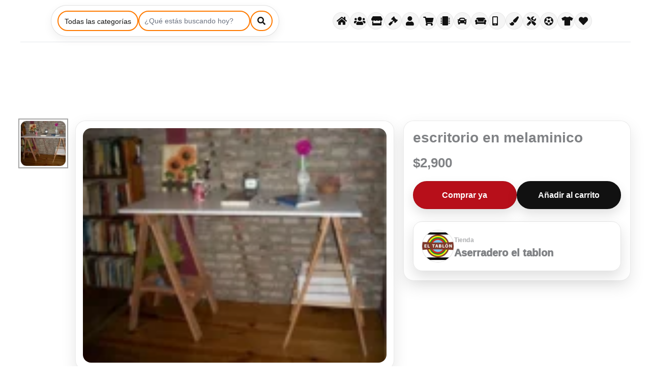

--- FILE ---
content_type: text/html; charset=UTF-8
request_url: https://salealtoque.uy/producto/escritorio-en-melaminico/
body_size: 33490
content:
<!DOCTYPE html><html lang="es"><head><script data-no-optimize="1">var litespeed_docref=sessionStorage.getItem("litespeed_docref");litespeed_docref&&(Object.defineProperty(document,"referrer",{get:function(){return litespeed_docref}}),sessionStorage.removeItem("litespeed_docref"));</script> <meta charset="UTF-8"><meta name="viewport" content="width=device-width, initial-scale=1"><link rel="profile" href="https://gmpg.org/xfn/11"><meta name='robots' content='index, follow, max-image-preview:large, max-snippet:-1, max-video-preview:-1' /><title>escritorio en melaminico - SaleAlToque</title><link rel="canonical" href="https://salealtoque.uy/producto/escritorio-en-melaminico/" /><meta property="og:locale" content="es_ES" /><meta property="og:type" content="article" /><meta property="og:title" content="escritorio en melaminico - SaleAlToque" /><meta property="og:description" content="Escritorio en melamimco + 2 caballetes fuertes en pinoLas medidas: 130*45 profundidad y 80 alto..Todo pintado incluyendo los caballetes $ 3900. Sin pintar $2990 con tapa blanca..TAMBIEN FABRICACIÓN A MEDIDA.PARA RETIRAR ES UNICAMENTE DE LUNES A VIERNES DE 8.30 a 12hs y 13hs a 17.30 EN ZONA REDUCTO.. ANTES DE COMPRAR CONSULTE STOCK y DEMORA DEL MISMO." /><meta property="og:url" content="https://salealtoque.uy/producto/escritorio-en-melaminico/" /><meta property="og:site_name" content="SaleAlToque" /><meta property="article:publisher" content="https://www.facebook.com/salealtoqueuy-104235568121743" /><meta property="article:modified_time" content="2022-07-12T23:53:09+00:00" /><meta property="og:image" content="https://salealtoque.uy/wp-content/uploads/2022/03/escritorio2.webp" /><meta property="og:image:width" content="500" /><meta property="og:image:height" content="385" /><meta property="og:image:type" content="image/webp" /><meta name="twitter:card" content="summary_large_image" /> <script type="application/ld+json" class="yoast-schema-graph">{"@context":"https://schema.org","@graph":[{"@type":"WebPage","@id":"https://salealtoque.uy/producto/escritorio-en-melaminico/","url":"https://salealtoque.uy/producto/escritorio-en-melaminico/","name":"escritorio en melaminico - SaleAlToque","isPartOf":{"@id":"https://salealtoque.uy/#website"},"primaryImageOfPage":{"@id":"https://salealtoque.uy/producto/escritorio-en-melaminico/#primaryimage"},"image":{"@id":"https://salealtoque.uy/producto/escritorio-en-melaminico/#primaryimage"},"thumbnailUrl":"https://salealtoque.uy/wp-content/uploads/2022/03/escritorio2.webp","datePublished":"2022-04-27T21:25:42+00:00","dateModified":"2022-07-12T23:53:09+00:00","breadcrumb":{"@id":"https://salealtoque.uy/producto/escritorio-en-melaminico/#breadcrumb"},"inLanguage":"es","potentialAction":[{"@type":"ReadAction","target":["https://salealtoque.uy/producto/escritorio-en-melaminico/"]}]},{"@type":"ImageObject","inLanguage":"es","@id":"https://salealtoque.uy/producto/escritorio-en-melaminico/#primaryimage","url":"https://salealtoque.uy/wp-content/uploads/2022/03/escritorio2.webp","contentUrl":"https://salealtoque.uy/wp-content/uploads/2022/03/escritorio2.webp","width":500,"height":385},{"@type":"BreadcrumbList","@id":"https://salealtoque.uy/producto/escritorio-en-melaminico/#breadcrumb","itemListElement":[{"@type":"ListItem","position":1,"name":"Portada","item":"https://salealtoque.uy/"},{"@type":"ListItem","position":2,"name":"Store","item":"https://salealtoque.uy/store/"},{"@type":"ListItem","position":3,"name":"escritorio en melaminico"}]},{"@type":"WebSite","@id":"https://salealtoque.uy/#website","url":"https://salealtoque.uy/","name":"SaleAlToque","description":"Único sitio de compraventa 100% uruguayo","publisher":{"@id":"https://salealtoque.uy/#organization"},"potentialAction":[{"@type":"SearchAction","target":{"@type":"EntryPoint","urlTemplate":"https://salealtoque.uy/?s={search_term_string}"},"query-input":{"@type":"PropertyValueSpecification","valueRequired":true,"valueName":"search_term_string"}}],"inLanguage":"es"},{"@type":"Organization","@id":"https://salealtoque.uy/#organization","name":"Salealtoque.uy","url":"https://salealtoque.uy/","logo":{"@type":"ImageObject","inLanguage":"es","@id":"https://salealtoque.uy/#/schema/logo/image/","url":"https://salealtoque.uy/wp-content/uploads/2022/02/logo-salealtoqueuy.jpg","contentUrl":"https://salealtoque.uy/wp-content/uploads/2022/02/logo-salealtoqueuy.jpg","width":795,"height":410,"caption":"Salealtoque.uy"},"image":{"@id":"https://salealtoque.uy/#/schema/logo/image/"},"sameAs":["https://www.facebook.com/salealtoqueuy-104235568121743","https://www.instagram.com/salealtoque.uy/?hl=es"]}]}</script> <link rel='dns-prefetch' href='//static.addtoany.com' /><link rel='dns-prefetch' href='//js.stripe.com' /><link rel='dns-prefetch' href='//fonts.googleapis.com' /><link rel='dns-prefetch' href='//cdnjs.cloudflare.com' /><link rel="alternate" type="application/rss+xml" title="SaleAlToque &raquo; Feed" href="https://salealtoque.uy/feed/" /><link rel="alternate" type="application/rss+xml" title="SaleAlToque &raquo; Feed de los comentarios" href="https://salealtoque.uy/comments/feed/" /><link rel="alternate" type="application/rss+xml" title="SaleAlToque &raquo; Comentario escritorio en melaminico del feed" href="https://salealtoque.uy/producto/escritorio-en-melaminico/feed/" /><link rel="alternate" title="oEmbed (JSON)" type="application/json+oembed" href="https://salealtoque.uy/wp-json/oembed/1.0/embed?url=https%3A%2F%2Fsalealtoque.uy%2Fproducto%2Fescritorio-en-melaminico%2F" /><link rel="alternate" title="oEmbed (XML)" type="text/xml+oembed" href="https://salealtoque.uy/wp-json/oembed/1.0/embed?url=https%3A%2F%2Fsalealtoque.uy%2Fproducto%2Fescritorio-en-melaminico%2F&#038;format=xml" /><link data-optimized="2" rel="stylesheet" href="https://salealtoque.uy/wp-content/litespeed/css/ebff5bca17251da0b8a0fbb33a2bef85.css?ver=00b2d" /> <script type="text/template" id="tmpl-variation-template"><div class="woocommerce-variation-description">{{{ data.variation.variation_description }}}</div>
	<div class="woocommerce-variation-price">{{{ data.variation.price_html }}}</div>
	<div class="woocommerce-variation-availability">{{{ data.variation.availability_html }}}</div></script> <script type="text/template" id="tmpl-unavailable-variation-template"><p role="alert">Lo siento, este producto no está disponible. Por favor, elige otra combinación.</p></script> <script id="astra-flexibility-js-after" type="litespeed/javascript">typeof flexibility!=="undefined"&&flexibility(document.documentElement)</script> <script id="addtoany-core-js-before" type="litespeed/javascript">window.a2a_config=window.a2a_config||{};a2a_config.callbacks=[];a2a_config.overlays=[];a2a_config.templates={};a2a_localize={Share:"Compartir",Save:"Guardar",Subscribe:"Suscribir",Email:"Correo electrónico",Bookmark:"Marcador",ShowAll:"Mostrar todo",ShowLess:"Mostrar menos",FindServices:"Encontrar servicio(s)",FindAnyServiceToAddTo:"Encuentra al instante cualquier servicio para añadir a",PoweredBy:"Funciona con",ShareViaEmail:"Compartir por correo electrónico",SubscribeViaEmail:"Suscribirse a través de correo electrónico",BookmarkInYourBrowser:"Añadir a marcadores de tu navegador",BookmarkInstructions:"Presiona «Ctrl+D» o «\u2318+D» para añadir esta página a marcadores",AddToYourFavorites:"Añadir a tus favoritos",SendFromWebOrProgram:"Enviar desde cualquier dirección o programa de correo electrónico ",EmailProgram:"Programa de correo electrónico",More:"Más&#8230;",ThanksForSharing:"¡Gracias por compartir!",ThanksForFollowing:"¡Gracias por seguirnos!"}</script> <script defer src="https://static.addtoany.com/menu/page.js" id="addtoany-core-js"></script> <script type="litespeed/javascript" data-src="https://salealtoque.uy/wp-includes/js/jquery/jquery.min.js" id="jquery-core-js"></script> <script id="jquery-core-js-after" type="litespeed/javascript">document.addEventListener("DOMContentLiteSpeedLoaded",function(){var b=document.getElementById("sat-desc-body"),t=document.getElementById("sat-desc-toggle");if(!b||!t)return;if(b.scrollHeight<=b.clientHeight+20){t.style.display="none";b.classList.remove("sat-collapsed");return}
t.onclick=function(){var c=b.classList.contains("sat-collapsed");b.classList.toggle("sat-collapsed");t.textContent=c?"Ver menos":"Ver más"}})</script> <script id="doppler-for-woocommerce-js-extra" type="litespeed/javascript">var dplrWooAjaxObj={"ajaxurl":"https://salealtoque.uy/wp-admin/admin-ajax.php"}</script> <script id="Doppler-js-extra" type="litespeed/javascript">var dplr_obj_vars={"ajax_url":"https://salealtoque.uy/wp-admin/admin-ajax.php"};var errorMsg={"err":"Formato Inv\u00e1lido."}</script> <script id="wc-add-to-cart-js-extra" type="litespeed/javascript">var wc_add_to_cart_params={"ajax_url":"/wp-admin/admin-ajax.php","wc_ajax_url":"/?wc-ajax=%%endpoint%%","i18n_view_cart":"Ver carrito","cart_url":"https://salealtoque.uy/cart/","is_cart":"","cart_redirect_after_add":"no"}</script> <script id="wc-single-product-js-extra" type="litespeed/javascript">var wc_single_product_params={"i18n_required_rating_text":"Por favor elige una puntuaci\u00f3n","i18n_rating_options":["1 de 5 estrellas","2 de 5 estrellas","3 de 5 estrellas","4 de 5 estrellas","5 de 5 estrellas"],"i18n_product_gallery_trigger_text":"Ver galer\u00eda de im\u00e1genes a pantalla completa","review_rating_required":"yes","flexslider":{"rtl":!1,"animation":"slide","smoothHeight":!0,"directionNav":!1,"controlNav":"thumbnails","slideshow":!1,"animationSpeed":500,"animationLoop":!1,"allowOneSlide":!1},"zoom_enabled":"1","zoom_options":[],"photoswipe_enabled":"1","photoswipe_options":{"shareEl":!1,"closeOnScroll":!1,"history":!1,"hideAnimationDuration":0,"showAnimationDuration":0},"flexslider_enabled":"1"}</script> <script id="woocommerce-js-extra" type="litespeed/javascript">var woocommerce_params={"ajax_url":"/wp-admin/admin-ajax.php","wc_ajax_url":"/?wc-ajax=%%endpoint%%","i18n_password_show":"Mostrar contrase\u00f1a","i18n_password_hide":"Ocultar contrase\u00f1a"}</script> <script id="wp-util-js-extra" type="litespeed/javascript">var _wpUtilSettings={"ajax":{"url":"/wp-admin/admin-ajax.php"}}</script> <link rel="https://api.w.org/" href="https://salealtoque.uy/wp-json/" /><link rel="alternate" title="JSON" type="application/json" href="https://salealtoque.uy/wp-json/wp/v2/product/13650" /><link rel="EditURI" type="application/rsd+xml" title="RSD" href="https://salealtoque.uy/xmlrpc.php?rsd" /><meta name="generator" content="WordPress 6.9" /><meta name="generator" content="WooCommerce 10.4.3" /><link rel='shortlink' href='https://salealtoque.uy/?p=13650' /><meta property="og:type" content="product" /><meta property="og:title" content="escritorio en melaminico" /><meta property="og:description" content="&lt;p&gt;Escritorio en melamimco + 2 caballetes fuertes en pino&lt;br&gt;Las medidas: 130*45 profundidad y 80 alto.&lt;/p&gt;&lt;p&gt;.Todo pintado incluyendo los caballetes $ 3900&lt;br&gt;. Sin pintar $2990 con tapa blanca.&lt;br&gt;.TAMBIEN FABRICACIÓN A MEDIDA.&lt;br&gt;PARA RETIRAR ES UNICAMENTE DE LUNES A VIERNES DE 8.30 a 12hs y 13hs a 17.30 EN ZONA REDUCTO.&lt;br&gt;. ANTES DE COMPRAR CONSULTE STOCK y DEMORA DEL MISMO.&lt;/p&gt;" /><meta property="og:url" content="https://salealtoque.uy/producto/escritorio-en-melaminico/" /><meta property="og:image" content="https://salealtoque.uy/wp-content/uploads/2022/03/escritorio2.webp" /><meta property="og:price" content="2900" /><meta property="og:currency" content="UYU" /> <script type="litespeed/javascript" data-src="https://hub.fromdoppler.com/public/dhtrack.js"></script> <script type="litespeed/javascript">var ajaxurl="https:\/\/salealtoque.uy\/wp-admin\/admin-ajax.php"</script> <noscript><style>.woocommerce-product-gallery{ opacity: 1 !important; }</style></noscript><meta name="generator" content="Elementor 3.34.1; features: additional_custom_breakpoints; settings: css_print_method-external, google_font-enabled, font_display-auto"><link rel="icon" href="https://salealtoque.uy/wp-content/uploads/2025/07/cropped-ChatGPT-Image-15-jun-2025-14_16_10-1-32x32.png" sizes="32x32" /><link rel="icon" href="https://salealtoque.uy/wp-content/uploads/2025/07/cropped-ChatGPT-Image-15-jun-2025-14_16_10-1-192x192.png" sizes="192x192" /><link rel="apple-touch-icon" href="https://salealtoque.uy/wp-content/uploads/2025/07/cropped-ChatGPT-Image-15-jun-2025-14_16_10-1-180x180.png" /><meta name="msapplication-TileImage" content="https://salealtoque.uy/wp-content/uploads/2025/07/cropped-ChatGPT-Image-15-jun-2025-14_16_10-1-270x270.png" /></head><body  class="wp-singular product-template-default single single-product postid-13650 wp-custom-logo wp-embed-responsive wp-theme-astra wp-child-theme-ASTRACHILD theme-astra woocommerce woocommerce-page woocommerce-no-js cfvsw-label-none cfvsw-product-page ast-desktop ast-no-sidebar astra-4.12.0 ast-blog-single-style-1 ast-custom-post-type ast-single-post ast-inherit-site-logo-transparent ast-hfb-header ast-full-width-primary-header wcfm-theme-astra ast-normal-title-enabled elementor-default elementor-kit-2885"><div class="barra-header-superior"><form class="buscador-header" method="get" action="https://salealtoque.uy/">
<select name="product_cat"><option value="">Todas las categorías</option><option value="tecnologia">Tecnología</option><option value="automotoras">Automotoras</option><option value="hogar-y-jardin">Hogar y Jardín</option><option value="telefonos-y-accesorios">Teléfonos</option><option value="decoracion-y-arte">Decoración</option><option value="servicios">Servicios</option><option value="deportes">Deportes</option><option value="ropa-2">Ropa</option><option value="adultos">Adultos</option>
</select>
<input type="search" name="s" placeholder="¿Qué estás buscando hoy?">
<button type="submit"><i class="fas fa-search"></i></button></form><div class="iconos-header">
<a href="/"><i class="fas fa-home" title="Inicio"></i></a>
<a href="/quienes-somos/"><i class="fas fa-users" title="Quiénes Somos"></i></a>
<a href="/store/"><i class="fas fa-store" title="Marketplace"></i></a>
<a href="/publicar-subasta/"><i class="fas fa-gavel" title="Publicar Subasta"></i></a>
<a href="/my-account/"><i class="fas fa-user" title="Acceder"></i></a>
<a href="/cart/"><i class="fas fa-shopping-cart" title="Carrito"></i></a>
<a href="/categoria-producto/tecnologia/"><i class="fas fa-microchip" title="Tecnología"></i></a>
<a href="/categoria-producto/automotoras/"><i class="fas fa-car" title="Automotoras"></i></a>
<a href="/categoria-producto/hogar-y-jardin/"><i class="fas fa-couch" title="Hogar"></i></a>
<a href="/categoria-producto/telefonos-y-accesorios/"><i class="fas fa-mobile-alt" title="Teléfonos"></i></a>
<a href="/categoria-producto/decoracion-y-arte/"><i class="fas fa-paint-brush" title="Decoración"></i></a>
<a href="/categoria-producto/servicios/"><i class="fas fa-tools" title="Servicios"></i></a>
<a href="/categoria-producto/deportes/"><i class="fas fa-futbol" title="Deportes"></i></a>
<a href="/categoria-producto/ropa-2/"><i class="fas fa-tshirt" title="Ropa"></i></a>
<a href="/categoria-producto/adultos/"><i class="fas fa-heart" title="Adultos"></i></a></div></div>
<a
class="skip-link screen-reader-text"
href="#content"
title="Ir al contenido">
Ir al contenido</a><div
class="hfeed site" id="page"><header
class="site-header ast-primary-submenu-animation-slide-up header-main-layout-1 ast-primary-menu-enabled ast-has-mobile-header-logo ast-builder-menu-toggle-icon ast-mobile-header-inline" id="masthead" itemtype="https://schema.org/WPHeader" itemscope="itemscope" itemid="#masthead"		><div id="ast-desktop-header" data-toggle-type="off-canvas"></div><div id="ast-mobile-header" class="ast-mobile-header-wrap " data-type="off-canvas"><div class="ast-main-header-wrap main-header-bar-wrap" ><div class="ast-primary-header-bar ast-primary-header main-header-bar site-primary-header-wrap site-header-focus-item ast-builder-grid-row-layout-default ast-builder-grid-row-tablet-layout-default ast-builder-grid-row-mobile-layout-default" data-section="section-primary-header-builder"><div class="ast-builder-grid-row ast-builder-grid-row-has-sides ast-builder-grid-row-no-center"><div class="site-header-primary-section-left site-header-section ast-flex site-header-section-left"><div class="ast-builder-layout-element ast-flex site-header-focus-item" data-section="title_tagline"><div
class="site-branding ast-site-identity" itemtype="https://schema.org/Organization" itemscope="itemscope"				>
<span class="site-logo-img"><a href="https://salealtoque.uy/" class="custom-logo-link" rel="home"><img data-lazyloaded="1" src="[data-uri]" width="180" height="60" data-src="https://salealtoque.uy/wp-content/uploads/2024/11/SALEALTOQUE.UY-1.png" class="custom-logo" alt="SaleAlToque" decoding="async" data-srcset="https://salealtoque.uy/wp-content/uploads/2024/11/SALEALTOQUE.UY-1.png 1x, https://salealtoque.uy/wp-content/uploads/2024/11/SALEALTOQUE.UY-1.png 2x" data-sizes="(max-width: 180px) 100vw, 180px" /></a><a href="https://salealtoque.uy/" class="custom-mobile-logo-link" rel="home" itemprop="url"></a></span></div></div></div><div class="site-header-primary-section-right site-header-section ast-flex ast-grid-right-section"></div></div></div></div></div></header><div id="content" class="site-content"><div class="ast-container"><div id="primary" class="content-area primary"><main id="main" class="site-main"><div class="ast-woocommerce-container"><div class="woocommerce-notices-wrapper"></div><div id="product-13650" class="ast-article-single ast-woo-product-no-review desktop-align-left tablet-align-left mobile-align-left product type-product post-13650 status-publish first instock product_cat-varios has-post-thumbnail featured taxable shipping-taxable purchasable product-type-simple"><div class="sat-plp-wrap"><div class="sat-plp-left">
<button class="sat-plp-thumb is-active" type="button" data-full="https://salealtoque.uy/wp-content/uploads/2022/03/escritorio2-150x116.webp">
<img data-lazyloaded="1" src="[data-uri]" width="100" height="100" data-src="https://salealtoque.uy/wp-content/uploads/2022/03/escritorio2-100x100.webp" alt="">
</button></div><div class="sat-plp-center"><div class="sat-plp-main">
<img data-lazyloaded="1" src="[data-uri]" width="150" height="116" id="sat-plp-main-img" data-src="https://salealtoque.uy/wp-content/uploads/2022/03/escritorio2-150x116.webp" alt=""></div></div><div class="sat-plp-right"><h1 class="sat-plp-title">escritorio en melaminico</h1><div class="sat-plp-price"><span class="woocommerce-Price-amount amount"><bdi><span class="woocommerce-Price-currencySymbol">&#36;</span>2,900</bdi></span></div><div class="sat-plp-ctas"><div class="sat-plp-row">
<a class="sat-plp-btn primary" href="#" data-sat-action="buy">Comprar ya</a>
<a class="sat-plp-btn dark" href="#" data-sat-action="add">Añadir al carrito</a></div><div class="sat-plp-row"></div>
<a class="sat-plp-storecard" href="https://salealtoque.uy/store/aserradero-el-tablon/">
<img data-lazyloaded="1" src="[data-uri]" width="150" height="150" class="sat-plp-storelogo" data-src="https://salealtoque.uy/wp-content/uploads/2022/03/logo1-150x150.jpg.webp" alt=""><div class="sat-plp-storetext"><div class="sat-plp-storelabel">Tienda</div><div class="sat-plp-storename">Aserradero el tablon</div></div>
</a><div class="sat-plp-hidden-cart"><form class="cart" action="https://salealtoque.uy/producto/escritorio-en-melaminico/" method="post" enctype='multipart/form-data'><div class="compumach-comprar-ya-container">
<a href="https://salealtoque.uy/checkout/?add-to-cart=13650" class="button comprar-ya-estilo sat-btn--buy-now">COMPRAR YA</a></div><div class="quantity">
<label class="screen-reader-text" for="quantity_69711df227b48">escritorio en melaminico cantidad</label>
<input
type="number"
id="quantity_69711df227b48"
class="input-text qty text"
name="quantity"
value="1"
aria-label="Cantidad de productos"
min="1"
step="1"
placeholder=""
inputmode="numeric"
autocomplete="off"
/></div><button type="submit" name="add-to-cart" value="13650" class="single_add_to_cart_button button alt">Añadir al carrito</button></form></div></div></div></div><div class="summary entry-summary"><nav class="woocommerce-breadcrumb" aria-label="Breadcrumb"><a href="https://salealtoque.uy">Inicio</a>&nbsp;&#47;&nbsp;<a href="https://salealtoque.uy/categoria-producto/varios/">Varios</a>&nbsp;&#47;&nbsp;escritorio en melaminico</nav></div><section class="sat-plp-related"><h2 class="sat-plp-related-title">Otros productos para ti</h2><div class="woocommerce columns-5 "><ul class="products columns-5"><li class="ast-article-single ast-woo-product-no-review desktop-align-left tablet-align-left mobile-align-left product type-product post-79240 status-publish first instock product_cat-oficina has-post-thumbnail taxable shipping-taxable purchasable product-type-simple"><div class="astra-shop-thumbnail-wrap"><a href="https://salealtoque.uy/producto/engrapadora-tipo-pinza-2/" class="woocommerce-LoopProduct-link woocommerce-loop-product__link"><img data-lazyloaded="1" src="[data-uri]" fetchpriority="high" width="300" height="300" data-src="https://salealtoque.uy/wp-content/uploads/2026/01/ChatGPT-Image-12-ene-2026-12_47_39-p.m-300x300.png" class="attachment-woocommerce_thumbnail size-woocommerce_thumbnail" alt="Engrapadora tipo pinza" decoding="async" data-srcset="https://salealtoque.uy/wp-content/uploads/2026/01/ChatGPT-Image-12-ene-2026-12_47_39-p.m-300x300.png 300w, https://salealtoque.uy/wp-content/uploads/2026/01/ChatGPT-Image-12-ene-2026-12_47_39-p.m-100x100.png 100w" data-sizes="(max-width: 300px) 100vw, 300px" /></a><a href="/producto/escritorio-en-melaminico/?add-to-cart=79240" data-quantity="1" class="ast-on-card-button ast-select-options-trigger product_type_simple add_to_cart_button ajax_add_to_cart" data-product_id="79240" data-product_sku="" aria-label="Añadir al carrito: &ldquo;Engrapadora tipo pinza&rdquo;" rel="nofollow"> <span class="ast-card-action-tooltip"> Añadir al carrito </span> <span class="ahfb-svg-iconset"> <span class="ast-icon icon-bag"><svg xmlns="http://www.w3.org/2000/svg" xmlns:xlink="http://www.w3.org/1999/xlink" version="1.1" id="ast-bag-icon-svg" x="0px" y="0px" width="100" height="100" viewBox="826 826 140 140" enable-background="new 826 826 140 140" xml:space="preserve">
<path d="M960.758,934.509l2.632,23.541c0.15,1.403-0.25,2.657-1.203,3.761c-0.953,1.053-2.156,1.579-3.61,1.579H833.424  c-1.454,0-2.657-0.526-3.61-1.579c-0.952-1.104-1.354-2.357-1.203-3.761l2.632-23.541H960.758z M953.763,871.405l6.468,58.29H831.77  l6.468-58.29c0.15-1.203,0.677-2.218,1.58-3.045c0.903-0.827,1.981-1.241,3.234-1.241h19.254v9.627c0,2.658,0.94,4.927,2.82,6.807  s4.149,2.82,6.807,2.82c2.658,0,4.926-0.94,6.807-2.82s2.821-4.149,2.821-6.807v-9.627h28.882v9.627  c0,2.658,0.939,4.927,2.819,6.807c1.881,1.88,4.149,2.82,6.807,2.82s4.927-0.94,6.808-2.82c1.879-1.88,2.82-4.149,2.82-6.807v-9.627  h19.253c1.255,0,2.332,0.414,3.235,1.241C953.086,869.187,953.612,870.202,953.763,871.405z M924.881,857.492v19.254  c0,1.304-0.476,2.432-1.429,3.385s-2.08,1.429-3.385,1.429c-1.303,0-2.432-0.477-3.384-1.429c-0.953-0.953-1.43-2.081-1.43-3.385  v-19.254c0-5.315-1.881-9.853-5.641-13.613c-3.76-3.761-8.298-5.641-13.613-5.641s-9.853,1.88-13.613,5.641  c-3.761,3.76-5.641,8.298-5.641,13.613v19.254c0,1.304-0.476,2.432-1.429,3.385c-0.953,0.953-2.081,1.429-3.385,1.429  c-1.303,0-2.432-0.477-3.384-1.429c-0.953-0.953-1.429-2.081-1.429-3.385v-19.254c0-7.973,2.821-14.779,8.461-20.42  c5.641-5.641,12.448-8.461,20.42-8.461c7.973,0,14.779,2.82,20.42,8.461C922.062,842.712,924.881,849.519,924.881,857.492z" />
</svg></span> </span> </a></div><div class="astra-shop-summary-wrap"><a href="https://salealtoque.uy/producto/engrapadora-tipo-pinza-2/" class="ast-loop-product__link"><h2 class="woocommerce-loop-product__title">Engrapadora tipo pinza</h2></a>
<span class="price"><span class="woocommerce-Price-amount amount"><bdi><span class="woocommerce-Price-currencySymbol">&#36;</span>670</bdi></span></span></div><div class="wcfmmp_sold_by_container"><div class="wcfm-clearfix"></div><div class="wcfmmp_sold_by_wrapper"><span class="wcfmmp_sold_by_label">Tienda:&nbsp;</span><img data-lazyloaded="1" src="[data-uri]" width="125" height="125" class="wcfmmp_sold_by_logo" data-src="https://salealtoque.uy/wp-content/uploads/2022/05/Logotipo-500x500-px-2.jpeg.webp" />&nbsp;<a class="wcfm_dashboard_item_title" target="_blank" href="https://salealtoque.uy/store/compumach-uruguay">Compumach Uruguay</a></div><div class="wcfm-clearfix"></div><div style="" class="wcfmmp-store-rating" title="¡No hay reseñas aún!">
<span style="width: 0%">
<strong class="rating">0</strong> de 5				</span></div><div class="wcfm-clearfix"></div><div class="wcfm_vendor_badges"><div class="wcfm_vendor_badge text_tip" data-tip="Verified Vendor"><img data-lazyloaded="1" src="[data-uri]" width="26" height="26" data-src="https://salealtoque.uy/wp-content/plugins/wc-frontend-manager-ultimate/assets/images/verification_badge.png" /></div></div><div class="wcfm-clearfix"></div></div></li><li class="ast-article-single ast-woo-product-no-review desktop-align-left tablet-align-left mobile-align-left product type-product post-16934 status-publish instock product_cat-herramientas product_cat-manuales has-post-thumbnail taxable shipping-taxable purchasable product-type-simple"><div class="astra-shop-thumbnail-wrap"><a href="https://salealtoque.uy/producto/destornillador-18-piezas/" class="woocommerce-LoopProduct-link woocommerce-loop-product__link"><img data-lazyloaded="1" src="[data-uri]" width="300" height="300" data-src="https://salealtoque.uy/wp-content/uploads/2022/05/242975334_6355734764466624_2016700058023609918_n-300x300.jpg.webp" class="attachment-woocommerce_thumbnail size-woocommerce_thumbnail" alt="Destornillador 18 Piezas" decoding="async" data-srcset="https://salealtoque.uy/wp-content/uploads/2022/05/242975334_6355734764466624_2016700058023609918_n-300x300.jpg.webp 300w, https://salealtoque.uy/wp-content/uploads/2022/05/242975334_6355734764466624_2016700058023609918_n-100x100.jpg 100w, https://salealtoque.uy/wp-content/uploads/2022/05/242975334_6355734764466624_2016700058023609918_n-150x150.jpg.webp 150w, https://salealtoque.uy/wp-content/uploads/2022/05/242975334_6355734764466624_2016700058023609918_n-430x430.jpg.webp 430w, https://salealtoque.uy/wp-content/uploads/2022/05/242975334_6355734764466624_2016700058023609918_n-190x190.jpg.webp 190w, https://salealtoque.uy/wp-content/uploads/2022/05/242975334_6355734764466624_2016700058023609918_n-105x105.jpg.webp 105w, https://salealtoque.uy/wp-content/uploads/2022/05/242975334_6355734764466624_2016700058023609918_n.jpg.webp 125w" data-sizes="(max-width: 300px) 100vw, 300px" /></a><a href="/producto/escritorio-en-melaminico/?add-to-cart=16934" data-quantity="1" class="ast-on-card-button ast-select-options-trigger product_type_simple add_to_cart_button ajax_add_to_cart" data-product_id="16934" data-product_sku="" aria-label="Añadir al carrito: &ldquo;Destornillador 18 Piezas&rdquo;" rel="nofollow"> <span class="ast-card-action-tooltip"> Añadir al carrito </span> <span class="ahfb-svg-iconset"> <span class="ast-icon icon-bag"><svg xmlns="http://www.w3.org/2000/svg" xmlns:xlink="http://www.w3.org/1999/xlink" version="1.1" id="ast-bag-icon-svg" x="0px" y="0px" width="100" height="100" viewBox="826 826 140 140" enable-background="new 826 826 140 140" xml:space="preserve">
<path d="M960.758,934.509l2.632,23.541c0.15,1.403-0.25,2.657-1.203,3.761c-0.953,1.053-2.156,1.579-3.61,1.579H833.424  c-1.454,0-2.657-0.526-3.61-1.579c-0.952-1.104-1.354-2.357-1.203-3.761l2.632-23.541H960.758z M953.763,871.405l6.468,58.29H831.77  l6.468-58.29c0.15-1.203,0.677-2.218,1.58-3.045c0.903-0.827,1.981-1.241,3.234-1.241h19.254v9.627c0,2.658,0.94,4.927,2.82,6.807  s4.149,2.82,6.807,2.82c2.658,0,4.926-0.94,6.807-2.82s2.821-4.149,2.821-6.807v-9.627h28.882v9.627  c0,2.658,0.939,4.927,2.819,6.807c1.881,1.88,4.149,2.82,6.807,2.82s4.927-0.94,6.808-2.82c1.879-1.88,2.82-4.149,2.82-6.807v-9.627  h19.253c1.255,0,2.332,0.414,3.235,1.241C953.086,869.187,953.612,870.202,953.763,871.405z M924.881,857.492v19.254  c0,1.304-0.476,2.432-1.429,3.385s-2.08,1.429-3.385,1.429c-1.303,0-2.432-0.477-3.384-1.429c-0.953-0.953-1.43-2.081-1.43-3.385  v-19.254c0-5.315-1.881-9.853-5.641-13.613c-3.76-3.761-8.298-5.641-13.613-5.641s-9.853,1.88-13.613,5.641  c-3.761,3.76-5.641,8.298-5.641,13.613v19.254c0,1.304-0.476,2.432-1.429,3.385c-0.953,0.953-2.081,1.429-3.385,1.429  c-1.303,0-2.432-0.477-3.384-1.429c-0.953-0.953-1.429-2.081-1.429-3.385v-19.254c0-7.973,2.821-14.779,8.461-20.42  c5.641-5.641,12.448-8.461,20.42-8.461c7.973,0,14.779,2.82,20.42,8.461C922.062,842.712,924.881,849.519,924.881,857.492z" />
</svg></span> </span> </a></div><div class="astra-shop-summary-wrap"><a href="https://salealtoque.uy/producto/destornillador-18-piezas/" class="ast-loop-product__link"><h2 class="woocommerce-loop-product__title">Destornillador 18 Piezas</h2></a>
<span class="price"><span class="woocommerce-Price-amount amount"><bdi><span class="woocommerce-Price-currencySymbol">&#36;</span>200</bdi></span></span></div><div class="wcfmmp_sold_by_container"><div class="wcfm-clearfix"></div><div class="wcfmmp_sold_by_wrapper"><span class="wcfmmp_sold_by_label">Tienda:&nbsp;</span><img data-lazyloaded="1" src="[data-uri]" width="125" height="125" class="wcfmmp_sold_by_logo" data-src="https://salealtoque.uy/wp-content/uploads/2022/05/Logotipo-500x500-px-2.jpeg.webp" />&nbsp;<a class="wcfm_dashboard_item_title" target="_blank" href="https://salealtoque.uy/store/compumach-uruguay">Compumach Uruguay</a></div><div class="wcfm-clearfix"></div><div style="" class="wcfmmp-store-rating" title="¡No hay reseñas aún!">
<span style="width: 0%">
<strong class="rating">0</strong> de 5				</span></div><div class="wcfm-clearfix"></div><div class="wcfm_vendor_badges"><div class="wcfm_vendor_badge text_tip" data-tip="Verified Vendor"><img data-lazyloaded="1" src="[data-uri]" width="26" height="26" data-src="https://salealtoque.uy/wp-content/plugins/wc-frontend-manager-ultimate/assets/images/verification_badge.png" /></div></div><div class="wcfm-clearfix"></div></div></li><li class="ast-article-single ast-woo-product-no-review desktop-align-left tablet-align-left mobile-align-left product type-product post-44767 status-publish instock product_cat-sin-categorizar product_cat-telefonos-y-accesorios has-post-thumbnail taxable shipping-taxable purchasable product-type-simple"><div class="astra-shop-thumbnail-wrap"><a href="https://salealtoque.uy/producto/tpu-clear-green-samsung-s23-ultra-roca-green-2/" class="woocommerce-LoopProduct-link woocommerce-loop-product__link"><img data-lazyloaded="1" src="[data-uri]" loading="lazy" width="256" height="256" data-src="https://salealtoque.uy/wp-content/uploads/2024/09/productos31_58931.png" class="attachment-woocommerce_thumbnail size-woocommerce_thumbnail" alt="TPU Clear Green Samsung S23 Ultra   Roca Green" decoding="async" data-srcset="https://salealtoque.uy/wp-content/uploads/2024/09/productos31_58931.png 256w, https://salealtoque.uy/wp-content/uploads/2024/09/productos31_58931-100x100.png 100w, https://salealtoque.uy/wp-content/uploads/2024/09/productos31_58931-150x150.png 150w" data-sizes="(max-width: 256px) 100vw, 256px" /></a><a href="/producto/escritorio-en-melaminico/?add-to-cart=44767" data-quantity="1" class="ast-on-card-button ast-select-options-trigger product_type_simple add_to_cart_button ajax_add_to_cart" data-product_id="44767" data-product_sku="" aria-label="Añadir al carrito: &ldquo;TPU Clear Green Samsung S23 Ultra   Roca Green&rdquo;" rel="nofollow"> <span class="ast-card-action-tooltip"> Añadir al carrito </span> <span class="ahfb-svg-iconset"> <span class="ast-icon icon-bag"><svg xmlns="http://www.w3.org/2000/svg" xmlns:xlink="http://www.w3.org/1999/xlink" version="1.1" id="ast-bag-icon-svg" x="0px" y="0px" width="100" height="100" viewBox="826 826 140 140" enable-background="new 826 826 140 140" xml:space="preserve">
<path d="M960.758,934.509l2.632,23.541c0.15,1.403-0.25,2.657-1.203,3.761c-0.953,1.053-2.156,1.579-3.61,1.579H833.424  c-1.454,0-2.657-0.526-3.61-1.579c-0.952-1.104-1.354-2.357-1.203-3.761l2.632-23.541H960.758z M953.763,871.405l6.468,58.29H831.77  l6.468-58.29c0.15-1.203,0.677-2.218,1.58-3.045c0.903-0.827,1.981-1.241,3.234-1.241h19.254v9.627c0,2.658,0.94,4.927,2.82,6.807  s4.149,2.82,6.807,2.82c2.658,0,4.926-0.94,6.807-2.82s2.821-4.149,2.821-6.807v-9.627h28.882v9.627  c0,2.658,0.939,4.927,2.819,6.807c1.881,1.88,4.149,2.82,6.807,2.82s4.927-0.94,6.808-2.82c1.879-1.88,2.82-4.149,2.82-6.807v-9.627  h19.253c1.255,0,2.332,0.414,3.235,1.241C953.086,869.187,953.612,870.202,953.763,871.405z M924.881,857.492v19.254  c0,1.304-0.476,2.432-1.429,3.385s-2.08,1.429-3.385,1.429c-1.303,0-2.432-0.477-3.384-1.429c-0.953-0.953-1.43-2.081-1.43-3.385  v-19.254c0-5.315-1.881-9.853-5.641-13.613c-3.76-3.761-8.298-5.641-13.613-5.641s-9.853,1.88-13.613,5.641  c-3.761,3.76-5.641,8.298-5.641,13.613v19.254c0,1.304-0.476,2.432-1.429,3.385c-0.953,0.953-2.081,1.429-3.385,1.429  c-1.303,0-2.432-0.477-3.384-1.429c-0.953-0.953-1.429-2.081-1.429-3.385v-19.254c0-7.973,2.821-14.779,8.461-20.42  c5.641-5.641,12.448-8.461,20.42-8.461c7.973,0,14.779,2.82,20.42,8.461C922.062,842.712,924.881,849.519,924.881,857.492z" />
</svg></span> </span> </a></div><div class="astra-shop-summary-wrap"><a href="https://salealtoque.uy/producto/tpu-clear-green-samsung-s23-ultra-roca-green-2/" class="ast-loop-product__link"><h2 class="woocommerce-loop-product__title">TPU Clear Green Samsung S23 Ultra   Roca Green</h2></a>
<span class="price"><span class="woocommerce-Price-amount amount"><bdi><span class="woocommerce-Price-currencySymbol">&#36;</span>191</bdi></span></span></div><div class="wcfmmp_sold_by_container"><div class="wcfm-clearfix"></div><div class="wcfmmp_sold_by_wrapper"><span class="wcfmmp_sold_by_label">Tienda:&nbsp;</span><img data-lazyloaded="1" src="[data-uri]" width="125" height="125" class="wcfmmp_sold_by_logo" data-src="https://salealtoque.uy/wp-content/uploads/2022/05/Logotipo-500x500-px-2.jpeg.webp" />&nbsp;<a class="wcfm_dashboard_item_title" target="_blank" href="https://salealtoque.uy/store/compumach-uruguay">Compumach Uruguay</a></div><div class="wcfm-clearfix"></div><div style="" class="wcfmmp-store-rating" title="¡No hay reseñas aún!">
<span style="width: 0%">
<strong class="rating">0</strong> de 5				</span></div><div class="wcfm-clearfix"></div><div class="wcfm_vendor_badges"><div class="wcfm_vendor_badge text_tip" data-tip="Verified Vendor"><img data-lazyloaded="1" src="[data-uri]" width="26" height="26" data-src="https://salealtoque.uy/wp-content/plugins/wc-frontend-manager-ultimate/assets/images/verification_badge.png" /></div></div><div class="wcfm-clearfix"></div></div></li><li class="ast-article-single ast-woo-product-no-review desktop-align-left tablet-align-left mobile-align-left product type-product post-46811 status-publish instock product_cat-tecnologia product_cat-telefonos-y-accesorios has-post-thumbnail taxable shipping-taxable purchasable product-type-simple"><div class="astra-shop-thumbnail-wrap"><a href="https://salealtoque.uy/producto/zb254-l%ef%bf%bdpiz-capacitivo-sensible-a-la-inclinaci%ef%bf%bdn-carga-magn%ef%bf%bdtica-blanco-usams/" class="woocommerce-LoopProduct-link woocommerce-loop-product__link"><img data-lazyloaded="1" src="[data-uri]" loading="lazy" width="256" height="256" data-src="https://salealtoque.uy/wp-content/uploads/2024/10/productos31_61419.jpg" class="attachment-woocommerce_thumbnail size-woocommerce_thumbnail" alt="ZB254 Lapiz Capacitivo Sensible a la Inclinacion Carga Magnetica Blanco USAMS" decoding="async" data-srcset="https://salealtoque.uy/wp-content/uploads/2024/10/productos31_61419.jpg 256w, https://salealtoque.uy/wp-content/uploads/2024/10/productos31_61419-100x100.jpg 100w, https://salealtoque.uy/wp-content/uploads/2024/10/productos31_61419-150x150.jpg 150w" data-sizes="(max-width: 256px) 100vw, 256px" /></a><a href="/producto/escritorio-en-melaminico/?add-to-cart=46811" data-quantity="1" class="ast-on-card-button ast-select-options-trigger product_type_simple add_to_cart_button ajax_add_to_cart" data-product_id="46811" data-product_sku="" aria-label="Añadir al carrito: &ldquo;ZB254 Lapiz Capacitivo Sensible a la Inclinacion Carga Magnetica Blanco USAMS&rdquo;" rel="nofollow"> <span class="ast-card-action-tooltip"> Añadir al carrito </span> <span class="ahfb-svg-iconset"> <span class="ast-icon icon-bag"><svg xmlns="http://www.w3.org/2000/svg" xmlns:xlink="http://www.w3.org/1999/xlink" version="1.1" id="ast-bag-icon-svg" x="0px" y="0px" width="100" height="100" viewBox="826 826 140 140" enable-background="new 826 826 140 140" xml:space="preserve">
<path d="M960.758,934.509l2.632,23.541c0.15,1.403-0.25,2.657-1.203,3.761c-0.953,1.053-2.156,1.579-3.61,1.579H833.424  c-1.454,0-2.657-0.526-3.61-1.579c-0.952-1.104-1.354-2.357-1.203-3.761l2.632-23.541H960.758z M953.763,871.405l6.468,58.29H831.77  l6.468-58.29c0.15-1.203,0.677-2.218,1.58-3.045c0.903-0.827,1.981-1.241,3.234-1.241h19.254v9.627c0,2.658,0.94,4.927,2.82,6.807  s4.149,2.82,6.807,2.82c2.658,0,4.926-0.94,6.807-2.82s2.821-4.149,2.821-6.807v-9.627h28.882v9.627  c0,2.658,0.939,4.927,2.819,6.807c1.881,1.88,4.149,2.82,6.807,2.82s4.927-0.94,6.808-2.82c1.879-1.88,2.82-4.149,2.82-6.807v-9.627  h19.253c1.255,0,2.332,0.414,3.235,1.241C953.086,869.187,953.612,870.202,953.763,871.405z M924.881,857.492v19.254  c0,1.304-0.476,2.432-1.429,3.385s-2.08,1.429-3.385,1.429c-1.303,0-2.432-0.477-3.384-1.429c-0.953-0.953-1.43-2.081-1.43-3.385  v-19.254c0-5.315-1.881-9.853-5.641-13.613c-3.76-3.761-8.298-5.641-13.613-5.641s-9.853,1.88-13.613,5.641  c-3.761,3.76-5.641,8.298-5.641,13.613v19.254c0,1.304-0.476,2.432-1.429,3.385c-0.953,0.953-2.081,1.429-3.385,1.429  c-1.303,0-2.432-0.477-3.384-1.429c-0.953-0.953-1.429-2.081-1.429-3.385v-19.254c0-7.973,2.821-14.779,8.461-20.42  c5.641-5.641,12.448-8.461,20.42-8.461c7.973,0,14.779,2.82,20.42,8.461C922.062,842.712,924.881,849.519,924.881,857.492z" />
</svg></span> </span> </a></div><div class="astra-shop-summary-wrap"><a href="https://salealtoque.uy/producto/zb254-l%ef%bf%bdpiz-capacitivo-sensible-a-la-inclinaci%ef%bf%bdn-carga-magn%ef%bf%bdtica-blanco-usams/" class="ast-loop-product__link"><h2 class="woocommerce-loop-product__title">ZB254 Lapiz Capacitivo Sensible a la Inclinacion Carga Magnetica Blanco USAMS</h2></a>
<span class="price"><span class="woocommerce-Price-amount amount"><bdi><span class="woocommerce-Price-currencySymbol">&#36;</span>1,531</bdi></span></span></div><div class="wcfmmp_sold_by_container"><div class="wcfm-clearfix"></div><div class="wcfmmp_sold_by_wrapper"><span class="wcfmmp_sold_by_label">Tienda:&nbsp;</span><img data-lazyloaded="1" src="[data-uri]" width="125" height="125" class="wcfmmp_sold_by_logo" data-src="https://salealtoque.uy/wp-content/uploads/2022/05/Logotipo-500x500-px-2.jpeg.webp" />&nbsp;<a class="wcfm_dashboard_item_title" target="_blank" href="https://salealtoque.uy/store/compumach-uruguay">Compumach Uruguay</a></div><div class="wcfm-clearfix"></div><div style="" class="wcfmmp-store-rating" title="¡No hay reseñas aún!">
<span style="width: 0%">
<strong class="rating">0</strong> de 5				</span></div><div class="wcfm-clearfix"></div><div class="wcfm_vendor_badges"><div class="wcfm_vendor_badge text_tip" data-tip="Verified Vendor"><img data-lazyloaded="1" src="[data-uri]" width="26" height="26" data-src="https://salealtoque.uy/wp-content/plugins/wc-frontend-manager-ultimate/assets/images/verification_badge.png" /></div></div><div class="wcfm-clearfix"></div></div></li><li class="ast-article-single ast-woo-product-no-review desktop-align-left tablet-align-left mobile-align-left product type-product post-46913 status-publish last instock product_cat-herramientas product_cat-telefonos-y-accesorios has-post-thumbnail taxable shipping-taxable purchasable product-type-simple"><div class="astra-shop-thumbnail-wrap"><a href="https://salealtoque.uy/producto/porta-cuchilla-sin-cuchilla-zc1-6941402710804-rock-space/" class="woocommerce-LoopProduct-link woocommerce-loop-product__link"><img data-lazyloaded="1" src="[data-uri]" loading="lazy" width="256" height="256" data-src="https://salealtoque.uy/wp-content/uploads/2024/10/productos31_59144.jpg" class="attachment-woocommerce_thumbnail size-woocommerce_thumbnail" alt="Porta cuchilla (sin cuchilla) Rock Space" decoding="async" data-srcset="https://salealtoque.uy/wp-content/uploads/2024/10/productos31_59144.jpg 256w, https://salealtoque.uy/wp-content/uploads/2024/10/productos31_59144-100x100.jpg 100w, https://salealtoque.uy/wp-content/uploads/2024/10/productos31_59144-150x150.jpg 150w" data-sizes="(max-width: 256px) 100vw, 256px" /></a><a href="/producto/escritorio-en-melaminico/?add-to-cart=46913" data-quantity="1" class="ast-on-card-button ast-select-options-trigger product_type_simple add_to_cart_button ajax_add_to_cart" data-product_id="46913" data-product_sku="" aria-label="Añadir al carrito: &ldquo;Porta cuchilla (sin cuchilla) Rock Space&rdquo;" rel="nofollow"> <span class="ast-card-action-tooltip"> Añadir al carrito </span> <span class="ahfb-svg-iconset"> <span class="ast-icon icon-bag"><svg xmlns="http://www.w3.org/2000/svg" xmlns:xlink="http://www.w3.org/1999/xlink" version="1.1" id="ast-bag-icon-svg" x="0px" y="0px" width="100" height="100" viewBox="826 826 140 140" enable-background="new 826 826 140 140" xml:space="preserve">
<path d="M960.758,934.509l2.632,23.541c0.15,1.403-0.25,2.657-1.203,3.761c-0.953,1.053-2.156,1.579-3.61,1.579H833.424  c-1.454,0-2.657-0.526-3.61-1.579c-0.952-1.104-1.354-2.357-1.203-3.761l2.632-23.541H960.758z M953.763,871.405l6.468,58.29H831.77  l6.468-58.29c0.15-1.203,0.677-2.218,1.58-3.045c0.903-0.827,1.981-1.241,3.234-1.241h19.254v9.627c0,2.658,0.94,4.927,2.82,6.807  s4.149,2.82,6.807,2.82c2.658,0,4.926-0.94,6.807-2.82s2.821-4.149,2.821-6.807v-9.627h28.882v9.627  c0,2.658,0.939,4.927,2.819,6.807c1.881,1.88,4.149,2.82,6.807,2.82s4.927-0.94,6.808-2.82c1.879-1.88,2.82-4.149,2.82-6.807v-9.627  h19.253c1.255,0,2.332,0.414,3.235,1.241C953.086,869.187,953.612,870.202,953.763,871.405z M924.881,857.492v19.254  c0,1.304-0.476,2.432-1.429,3.385s-2.08,1.429-3.385,1.429c-1.303,0-2.432-0.477-3.384-1.429c-0.953-0.953-1.43-2.081-1.43-3.385  v-19.254c0-5.315-1.881-9.853-5.641-13.613c-3.76-3.761-8.298-5.641-13.613-5.641s-9.853,1.88-13.613,5.641  c-3.761,3.76-5.641,8.298-5.641,13.613v19.254c0,1.304-0.476,2.432-1.429,3.385c-0.953,0.953-2.081,1.429-3.385,1.429  c-1.303,0-2.432-0.477-3.384-1.429c-0.953-0.953-1.429-2.081-1.429-3.385v-19.254c0-7.973,2.821-14.779,8.461-20.42  c5.641-5.641,12.448-8.461,20.42-8.461c7.973,0,14.779,2.82,20.42,8.461C922.062,842.712,924.881,849.519,924.881,857.492z" />
</svg></span> </span> </a></div><div class="astra-shop-summary-wrap"><a href="https://salealtoque.uy/producto/porta-cuchilla-sin-cuchilla-zc1-6941402710804-rock-space/" class="ast-loop-product__link"><h2 class="woocommerce-loop-product__title">Porta cuchilla (sin cuchilla) Rock Space</h2></a>
<span class="price"><span class="woocommerce-Price-amount amount"><bdi><span class="woocommerce-Price-currencySymbol">&#36;</span>2,400</bdi></span></span></div><div class="wcfmmp_sold_by_container"><div class="wcfm-clearfix"></div><div class="wcfmmp_sold_by_wrapper"><span class="wcfmmp_sold_by_label">Tienda:&nbsp;</span><img data-lazyloaded="1" src="[data-uri]" width="125" height="125" class="wcfmmp_sold_by_logo" data-src="https://salealtoque.uy/wp-content/uploads/2022/05/Logotipo-500x500-px-2.jpeg.webp" />&nbsp;<a class="wcfm_dashboard_item_title" target="_blank" href="https://salealtoque.uy/store/compumach-uruguay">Compumach Uruguay</a></div><div class="wcfm-clearfix"></div><div style="" class="wcfmmp-store-rating" title="¡No hay reseñas aún!">
<span style="width: 0%">
<strong class="rating">0</strong> de 5				</span></div><div class="wcfm-clearfix"></div><div class="wcfm_vendor_badges"><div class="wcfm_vendor_badge text_tip" data-tip="Verified Vendor"><img data-lazyloaded="1" src="[data-uri]" width="26" height="26" data-src="https://salealtoque.uy/wp-content/plugins/wc-frontend-manager-ultimate/assets/images/verification_badge.png" /></div></div><div class="wcfm-clearfix"></div></div></li><li class="ast-article-single ast-woo-product-no-review desktop-align-left tablet-align-left mobile-align-left product type-product post-10211 status-publish first instock product_cat-artesanos has-post-thumbnail taxable shipping-taxable purchasable product-type-simple"><div class="astra-shop-thumbnail-wrap"><a href="https://salealtoque.uy/producto/kit-marco-para-fotos/" class="woocommerce-LoopProduct-link woocommerce-loop-product__link"><img data-lazyloaded="1" src="[data-uri]" loading="lazy" width="300" height="225" data-src="https://salealtoque.uy/wp-content/uploads/2022/02/526_4-430x323.jpg.webp" class="attachment-woocommerce_thumbnail size-woocommerce_thumbnail" alt="Kit. Marco para fotos" decoding="async" data-srcset="https://salealtoque.uy/wp-content/uploads/2022/02/526_4-430x323.jpg.webp 430w, https://salealtoque.uy/wp-content/uploads/2022/02/526_4-400x300.jpg.webp 400w, https://salealtoque.uy/wp-content/uploads/2022/02/526_4-768x576.jpg.webp 768w, https://salealtoque.uy/wp-content/uploads/2022/02/526_4-860x645.jpg.webp 860w, https://salealtoque.uy/wp-content/uploads/2022/02/526_4-700x525.jpg.webp 700w, https://salealtoque.uy/wp-content/uploads/2022/02/526_4-253x190.jpg.webp 253w, https://salealtoque.uy/wp-content/uploads/2022/02/526_4-140x105.jpg.webp 140w, https://salealtoque.uy/wp-content/uploads/2022/02/526_4-150x113.jpg.webp 150w, https://salealtoque.uy/wp-content/uploads/2022/02/526_4.jpg.webp 125w" data-sizes="(max-width: 300px) 100vw, 300px" /></a><a href="/producto/escritorio-en-melaminico/?add-to-cart=10211" data-quantity="1" class="ast-on-card-button ast-select-options-trigger product_type_simple add_to_cart_button ajax_add_to_cart" data-product_id="10211" data-product_sku="" aria-label="Añadir al carrito: &ldquo;Kit. Marco para fotos&rdquo;" rel="nofollow"> <span class="ast-card-action-tooltip"> Añadir al carrito </span> <span class="ahfb-svg-iconset"> <span class="ast-icon icon-bag"><svg xmlns="http://www.w3.org/2000/svg" xmlns:xlink="http://www.w3.org/1999/xlink" version="1.1" id="ast-bag-icon-svg" x="0px" y="0px" width="100" height="100" viewBox="826 826 140 140" enable-background="new 826 826 140 140" xml:space="preserve">
<path d="M960.758,934.509l2.632,23.541c0.15,1.403-0.25,2.657-1.203,3.761c-0.953,1.053-2.156,1.579-3.61,1.579H833.424  c-1.454,0-2.657-0.526-3.61-1.579c-0.952-1.104-1.354-2.357-1.203-3.761l2.632-23.541H960.758z M953.763,871.405l6.468,58.29H831.77  l6.468-58.29c0.15-1.203,0.677-2.218,1.58-3.045c0.903-0.827,1.981-1.241,3.234-1.241h19.254v9.627c0,2.658,0.94,4.927,2.82,6.807  s4.149,2.82,6.807,2.82c2.658,0,4.926-0.94,6.807-2.82s2.821-4.149,2.821-6.807v-9.627h28.882v9.627  c0,2.658,0.939,4.927,2.819,6.807c1.881,1.88,4.149,2.82,6.807,2.82s4.927-0.94,6.808-2.82c1.879-1.88,2.82-4.149,2.82-6.807v-9.627  h19.253c1.255,0,2.332,0.414,3.235,1.241C953.086,869.187,953.612,870.202,953.763,871.405z M924.881,857.492v19.254  c0,1.304-0.476,2.432-1.429,3.385s-2.08,1.429-3.385,1.429c-1.303,0-2.432-0.477-3.384-1.429c-0.953-0.953-1.43-2.081-1.43-3.385  v-19.254c0-5.315-1.881-9.853-5.641-13.613c-3.76-3.761-8.298-5.641-13.613-5.641s-9.853,1.88-13.613,5.641  c-3.761,3.76-5.641,8.298-5.641,13.613v19.254c0,1.304-0.476,2.432-1.429,3.385c-0.953,0.953-2.081,1.429-3.385,1.429  c-1.303,0-2.432-0.477-3.384-1.429c-0.953-0.953-1.429-2.081-1.429-3.385v-19.254c0-7.973,2.821-14.779,8.461-20.42  c5.641-5.641,12.448-8.461,20.42-8.461c7.973,0,14.779,2.82,20.42,8.461C922.062,842.712,924.881,849.519,924.881,857.492z" />
</svg></span> </span> </a></div><div class="astra-shop-summary-wrap"><a href="https://salealtoque.uy/producto/kit-marco-para-fotos/" class="ast-loop-product__link"><h2 class="woocommerce-loop-product__title">Kit. Marco para fotos</h2></a>
<span class="price"><span class="woocommerce-Price-amount amount"><bdi><span class="woocommerce-Price-currencySymbol">&#36;</span>1,000</bdi></span></span></div><div class="wcfmmp_sold_by_container"><div class="wcfm-clearfix"></div><div class="wcfmmp_sold_by_wrapper"><span class="wcfmmp_sold_by_label">Tienda:&nbsp;</span><img data-lazyloaded="1" src="[data-uri]" width="136" height="136" class="wcfmmp_sold_by_logo" data-src="https://salealtoque.uy/wp-content/plugins/wc-frontend-manager/assets/images/wcfmmp-blue.png" />&nbsp;<a class="wcfm_dashboard_item_title" target="_blank" href="https://salealtoque.uy/store/oh-ilusion">Mariana Pereira</a></div><div class="wcfm-clearfix"></div><div style="" class="wcfmmp-store-rating" title="¡No hay reseñas aún!">
<span style="width: 0%">
<strong class="rating">0</strong> de 5				</span></div><div class="wcfm-clearfix"></div><div class="wcfm_vendor_badges"></div><div class="wcfm-clearfix"></div></div></li><li class="ast-article-single ast-woo-product-no-review desktop-align-left tablet-align-left mobile-align-left product type-product post-38001 status-publish instock product_cat-herrajes product_cat-varios has-post-thumbnail taxable shipping-taxable purchasable product-type-simple"><div class="astra-shop-thumbnail-wrap"><a href="https://salealtoque.uy/producto/falleba-manija-bronce-niquelado-para-ventana-de-hierro/" class="woocommerce-LoopProduct-link woocommerce-loop-product__link"><img data-lazyloaded="1" src="[data-uri]" loading="lazy" width="300" height="300" data-src="https://salealtoque.uy/wp-content/uploads/2024/04/66145c9995f513f52a000e465ea905ff4d6c4c67680712104316a-300x300.jpg" class="attachment-woocommerce_thumbnail size-woocommerce_thumbnail" alt="Falleba Manija Bronce Niquelado Para Ventana De Hierro" decoding="async" data-srcset="https://salealtoque.uy/wp-content/uploads/2024/04/66145c9995f513f52a000e465ea905ff4d6c4c67680712104316a-300x300.jpg 300w, https://salealtoque.uy/wp-content/uploads/2024/04/66145c9995f513f52a000e465ea905ff4d6c4c67680712104316a-100x100.jpg 100w, https://salealtoque.uy/wp-content/uploads/2024/04/66145c9995f513f52a000e465ea905ff4d6c4c67680712104316a-150x150.jpg 150w, https://salealtoque.uy/wp-content/uploads/2024/04/66145c9995f513f52a000e465ea905ff4d6c4c67680712104316a-400x400.jpg 400w" data-sizes="(max-width: 300px) 100vw, 300px" /></a><a href="/producto/escritorio-en-melaminico/?add-to-cart=38001" data-quantity="1" class="ast-on-card-button ast-select-options-trigger product_type_simple add_to_cart_button ajax_add_to_cart" data-product_id="38001" data-product_sku="MLU457750669" aria-label="Añadir al carrito: &ldquo;Falleba Manija Bronce Niquelado Para Ventana De Hierro&rdquo;" rel="nofollow"> <span class="ast-card-action-tooltip"> Añadir al carrito </span> <span class="ahfb-svg-iconset"> <span class="ast-icon icon-bag"><svg xmlns="http://www.w3.org/2000/svg" xmlns:xlink="http://www.w3.org/1999/xlink" version="1.1" id="ast-bag-icon-svg" x="0px" y="0px" width="100" height="100" viewBox="826 826 140 140" enable-background="new 826 826 140 140" xml:space="preserve">
<path d="M960.758,934.509l2.632,23.541c0.15,1.403-0.25,2.657-1.203,3.761c-0.953,1.053-2.156,1.579-3.61,1.579H833.424  c-1.454,0-2.657-0.526-3.61-1.579c-0.952-1.104-1.354-2.357-1.203-3.761l2.632-23.541H960.758z M953.763,871.405l6.468,58.29H831.77  l6.468-58.29c0.15-1.203,0.677-2.218,1.58-3.045c0.903-0.827,1.981-1.241,3.234-1.241h19.254v9.627c0,2.658,0.94,4.927,2.82,6.807  s4.149,2.82,6.807,2.82c2.658,0,4.926-0.94,6.807-2.82s2.821-4.149,2.821-6.807v-9.627h28.882v9.627  c0,2.658,0.939,4.927,2.819,6.807c1.881,1.88,4.149,2.82,6.807,2.82s4.927-0.94,6.808-2.82c1.879-1.88,2.82-4.149,2.82-6.807v-9.627  h19.253c1.255,0,2.332,0.414,3.235,1.241C953.086,869.187,953.612,870.202,953.763,871.405z M924.881,857.492v19.254  c0,1.304-0.476,2.432-1.429,3.385s-2.08,1.429-3.385,1.429c-1.303,0-2.432-0.477-3.384-1.429c-0.953-0.953-1.43-2.081-1.43-3.385  v-19.254c0-5.315-1.881-9.853-5.641-13.613c-3.76-3.761-8.298-5.641-13.613-5.641s-9.853,1.88-13.613,5.641  c-3.761,3.76-5.641,8.298-5.641,13.613v19.254c0,1.304-0.476,2.432-1.429,3.385c-0.953,0.953-2.081,1.429-3.385,1.429  c-1.303,0-2.432-0.477-3.384-1.429c-0.953-0.953-1.429-2.081-1.429-3.385v-19.254c0-7.973,2.821-14.779,8.461-20.42  c5.641-5.641,12.448-8.461,20.42-8.461c7.973,0,14.779,2.82,20.42,8.461C922.062,842.712,924.881,849.519,924.881,857.492z" />
</svg></span> </span> </a></div><div class="astra-shop-summary-wrap"><a href="https://salealtoque.uy/producto/falleba-manija-bronce-niquelado-para-ventana-de-hierro/" class="ast-loop-product__link"><h2 class="woocommerce-loop-product__title">Falleba Manija Bronce Niquelado Para Ventana De Hierro</h2></a>
<span class="price"><span class="woocommerce-Price-amount amount"><bdi><span class="woocommerce-Price-currencySymbol">&#36;</span>1,200</bdi></span></span></div></li><li class="ast-article-single ast-woo-product-no-review desktop-align-left tablet-align-left mobile-align-left product type-product post-30734 status-publish instock product_cat-herrajes has-post-thumbnail taxable shipping-taxable purchasable product-type-simple"><div class="astra-shop-thumbnail-wrap"><a href="https://salealtoque.uy/producto/bisagra-auto-reten-de-26-mmcon-freno-piston/" class="woocommerce-LoopProduct-link woocommerce-loop-product__link"><img data-lazyloaded="1" src="[data-uri]" loading="lazy" width="300" height="281" data-src="https://salealtoque.uy/wp-content/uploads/2023/12/D_NQ_NP_856390-MLU46169680935_052021-O-300x281.webp" class="attachment-woocommerce_thumbnail size-woocommerce_thumbnail" alt="Bisagra Auto Retén De 26 MmCon Freno Pistón" decoding="async" /></a><a href="/producto/escritorio-en-melaminico/?add-to-cart=30734" data-quantity="1" class="ast-on-card-button ast-select-options-trigger product_type_simple add_to_cart_button ajax_add_to_cart" data-product_id="30734" data-product_sku="" aria-label="Añadir al carrito: &ldquo;Bisagra Auto Retén De 26 MmCon Freno Pistón&rdquo;" rel="nofollow"> <span class="ast-card-action-tooltip"> Añadir al carrito </span> <span class="ahfb-svg-iconset"> <span class="ast-icon icon-bag"><svg xmlns="http://www.w3.org/2000/svg" xmlns:xlink="http://www.w3.org/1999/xlink" version="1.1" id="ast-bag-icon-svg" x="0px" y="0px" width="100" height="100" viewBox="826 826 140 140" enable-background="new 826 826 140 140" xml:space="preserve">
<path d="M960.758,934.509l2.632,23.541c0.15,1.403-0.25,2.657-1.203,3.761c-0.953,1.053-2.156,1.579-3.61,1.579H833.424  c-1.454,0-2.657-0.526-3.61-1.579c-0.952-1.104-1.354-2.357-1.203-3.761l2.632-23.541H960.758z M953.763,871.405l6.468,58.29H831.77  l6.468-58.29c0.15-1.203,0.677-2.218,1.58-3.045c0.903-0.827,1.981-1.241,3.234-1.241h19.254v9.627c0,2.658,0.94,4.927,2.82,6.807  s4.149,2.82,6.807,2.82c2.658,0,4.926-0.94,6.807-2.82s2.821-4.149,2.821-6.807v-9.627h28.882v9.627  c0,2.658,0.939,4.927,2.819,6.807c1.881,1.88,4.149,2.82,6.807,2.82s4.927-0.94,6.808-2.82c1.879-1.88,2.82-4.149,2.82-6.807v-9.627  h19.253c1.255,0,2.332,0.414,3.235,1.241C953.086,869.187,953.612,870.202,953.763,871.405z M924.881,857.492v19.254  c0,1.304-0.476,2.432-1.429,3.385s-2.08,1.429-3.385,1.429c-1.303,0-2.432-0.477-3.384-1.429c-0.953-0.953-1.43-2.081-1.43-3.385  v-19.254c0-5.315-1.881-9.853-5.641-13.613c-3.76-3.761-8.298-5.641-13.613-5.641s-9.853,1.88-13.613,5.641  c-3.761,3.76-5.641,8.298-5.641,13.613v19.254c0,1.304-0.476,2.432-1.429,3.385c-0.953,0.953-2.081,1.429-3.385,1.429  c-1.303,0-2.432-0.477-3.384-1.429c-0.953-0.953-1.429-2.081-1.429-3.385v-19.254c0-7.973,2.821-14.779,8.461-20.42  c5.641-5.641,12.448-8.461,20.42-8.461c7.973,0,14.779,2.82,20.42,8.461C922.062,842.712,924.881,849.519,924.881,857.492z" />
</svg></span> </span> </a></div><div class="astra-shop-summary-wrap"><a href="https://salealtoque.uy/producto/bisagra-auto-reten-de-26-mmcon-freno-piston/" class="ast-loop-product__link"><h2 class="woocommerce-loop-product__title">Bisagra Auto Retén De 26 MmCon Freno Pistón</h2></a>
<span class="price"><span class="woocommerce-Price-amount amount"><bdi><span class="woocommerce-Price-currencySymbol">&#36;</span>130</bdi></span></span></div></li><li class="ast-article-single ast-woo-product-no-review desktop-align-left tablet-align-left mobile-align-left product type-product post-30539 status-publish instock product_cat-herrajes has-post-thumbnail taxable shipping-taxable purchasable product-type-simple"><div class="astra-shop-thumbnail-wrap"><a href="https://salealtoque.uy/producto/cerradura-con-cilindro-de-3-pernos/" class="woocommerce-LoopProduct-link woocommerce-loop-product__link"><img data-lazyloaded="1" src="[data-uri]" loading="lazy" width="300" height="300" data-src="https://salealtoque.uy/wp-content/uploads/2023/12/D_NQ_NP_994680-MLU27641859081_062018-O-300x300.webp" class="attachment-woocommerce_thumbnail size-woocommerce_thumbnail" alt="Cerradura Con Cilindro De 3 Pernos" decoding="async" data-srcset="https://salealtoque.uy/wp-content/uploads/2023/12/D_NQ_NP_994680-MLU27641859081_062018-O-300x300.webp 300w, https://salealtoque.uy/wp-content/uploads/2023/12/D_NQ_NP_994680-MLU27641859081_062018-O-100x100.webp 100w, https://salealtoque.uy/wp-content/uploads/2023/12/D_NQ_NP_994680-MLU27641859081_062018-O-150x150.webp 150w" data-sizes="(max-width: 300px) 100vw, 300px" /></a><a href="/producto/escritorio-en-melaminico/?add-to-cart=30539" data-quantity="1" class="ast-on-card-button ast-select-options-trigger product_type_simple add_to_cart_button ajax_add_to_cart" data-product_id="30539" data-product_sku="" aria-label="Añadir al carrito: &ldquo;Cerradura Con Cilindro De 3 Pernos&rdquo;" rel="nofollow"> <span class="ast-card-action-tooltip"> Añadir al carrito </span> <span class="ahfb-svg-iconset"> <span class="ast-icon icon-bag"><svg xmlns="http://www.w3.org/2000/svg" xmlns:xlink="http://www.w3.org/1999/xlink" version="1.1" id="ast-bag-icon-svg" x="0px" y="0px" width="100" height="100" viewBox="826 826 140 140" enable-background="new 826 826 140 140" xml:space="preserve">
<path d="M960.758,934.509l2.632,23.541c0.15,1.403-0.25,2.657-1.203,3.761c-0.953,1.053-2.156,1.579-3.61,1.579H833.424  c-1.454,0-2.657-0.526-3.61-1.579c-0.952-1.104-1.354-2.357-1.203-3.761l2.632-23.541H960.758z M953.763,871.405l6.468,58.29H831.77  l6.468-58.29c0.15-1.203,0.677-2.218,1.58-3.045c0.903-0.827,1.981-1.241,3.234-1.241h19.254v9.627c0,2.658,0.94,4.927,2.82,6.807  s4.149,2.82,6.807,2.82c2.658,0,4.926-0.94,6.807-2.82s2.821-4.149,2.821-6.807v-9.627h28.882v9.627  c0,2.658,0.939,4.927,2.819,6.807c1.881,1.88,4.149,2.82,6.807,2.82s4.927-0.94,6.808-2.82c1.879-1.88,2.82-4.149,2.82-6.807v-9.627  h19.253c1.255,0,2.332,0.414,3.235,1.241C953.086,869.187,953.612,870.202,953.763,871.405z M924.881,857.492v19.254  c0,1.304-0.476,2.432-1.429,3.385s-2.08,1.429-3.385,1.429c-1.303,0-2.432-0.477-3.384-1.429c-0.953-0.953-1.43-2.081-1.43-3.385  v-19.254c0-5.315-1.881-9.853-5.641-13.613c-3.76-3.761-8.298-5.641-13.613-5.641s-9.853,1.88-13.613,5.641  c-3.761,3.76-5.641,8.298-5.641,13.613v19.254c0,1.304-0.476,2.432-1.429,3.385c-0.953,0.953-2.081,1.429-3.385,1.429  c-1.303,0-2.432-0.477-3.384-1.429c-0.953-0.953-1.429-2.081-1.429-3.385v-19.254c0-7.973,2.821-14.779,8.461-20.42  c5.641-5.641,12.448-8.461,20.42-8.461c7.973,0,14.779,2.82,20.42,8.461C922.062,842.712,924.881,849.519,924.881,857.492z" />
</svg></span> </span> </a></div><div class="astra-shop-summary-wrap"><a href="https://salealtoque.uy/producto/cerradura-con-cilindro-de-3-pernos/" class="ast-loop-product__link"><h2 class="woocommerce-loop-product__title">Cerradura Con Cilindro De 3 Pernos</h2></a>
<span class="price"><span class="woocommerce-Price-amount amount"><bdi><span class="woocommerce-Price-currencySymbol">&#36;</span>1,000</bdi></span></span></div></li><li class="ast-article-single ast-woo-product-no-review desktop-align-left tablet-align-left mobile-align-left product type-product post-23408 status-publish last instock product_cat-salud-y-bienestar has-post-thumbnail taxable shipping-taxable purchasable product-type-simple"><div class="astra-shop-thumbnail-wrap"><a href="https://salealtoque.uy/producto/shampoo-solido/" class="woocommerce-LoopProduct-link woocommerce-loop-product__link"><img data-lazyloaded="1" src="[data-uri]" loading="lazy" width="295" height="300" data-src="https://salealtoque.uy/wp-content/uploads/2023/02/6372b968-9356-4dd6-907c-f57ef151f697-430x438.jpg.webp" class="attachment-woocommerce_thumbnail size-woocommerce_thumbnail" alt="Shampoo sólido" decoding="async" data-srcset="https://salealtoque.uy/wp-content/uploads/2023/02/6372b968-9356-4dd6-907c-f57ef151f697-430x438.jpg.webp 430w, https://salealtoque.uy/wp-content/uploads/2023/02/6372b968-9356-4dd6-907c-f57ef151f697-294x300.jpg.webp 294w, https://salealtoque.uy/wp-content/uploads/2023/02/6372b968-9356-4dd6-907c-f57ef151f697-785x800.jpg.webp 785w, https://salealtoque.uy/wp-content/uploads/2023/02/6372b968-9356-4dd6-907c-f57ef151f697-768x783.jpg.webp 768w, https://salealtoque.uy/wp-content/uploads/2023/02/6372b968-9356-4dd6-907c-f57ef151f697-860x876.jpg.webp 860w, https://salealtoque.uy/wp-content/uploads/2023/02/6372b968-9356-4dd6-907c-f57ef151f697-700x713.jpg.webp 700w, https://salealtoque.uy/wp-content/uploads/2023/02/6372b968-9356-4dd6-907c-f57ef151f697.jpg.webp 123w" data-sizes="(max-width: 295px) 100vw, 295px" /></a><a href="/producto/escritorio-en-melaminico/?add-to-cart=23408" data-quantity="1" class="ast-on-card-button ast-select-options-trigger product_type_simple add_to_cart_button ajax_add_to_cart" data-product_id="23408" data-product_sku="" aria-label="Añadir al carrito: &ldquo;Shampoo sólido&rdquo;" rel="nofollow"> <span class="ast-card-action-tooltip"> Añadir al carrito </span> <span class="ahfb-svg-iconset"> <span class="ast-icon icon-bag"><svg xmlns="http://www.w3.org/2000/svg" xmlns:xlink="http://www.w3.org/1999/xlink" version="1.1" id="ast-bag-icon-svg" x="0px" y="0px" width="100" height="100" viewBox="826 826 140 140" enable-background="new 826 826 140 140" xml:space="preserve">
<path d="M960.758,934.509l2.632,23.541c0.15,1.403-0.25,2.657-1.203,3.761c-0.953,1.053-2.156,1.579-3.61,1.579H833.424  c-1.454,0-2.657-0.526-3.61-1.579c-0.952-1.104-1.354-2.357-1.203-3.761l2.632-23.541H960.758z M953.763,871.405l6.468,58.29H831.77  l6.468-58.29c0.15-1.203,0.677-2.218,1.58-3.045c0.903-0.827,1.981-1.241,3.234-1.241h19.254v9.627c0,2.658,0.94,4.927,2.82,6.807  s4.149,2.82,6.807,2.82c2.658,0,4.926-0.94,6.807-2.82s2.821-4.149,2.821-6.807v-9.627h28.882v9.627  c0,2.658,0.939,4.927,2.819,6.807c1.881,1.88,4.149,2.82,6.807,2.82s4.927-0.94,6.808-2.82c1.879-1.88,2.82-4.149,2.82-6.807v-9.627  h19.253c1.255,0,2.332,0.414,3.235,1.241C953.086,869.187,953.612,870.202,953.763,871.405z M924.881,857.492v19.254  c0,1.304-0.476,2.432-1.429,3.385s-2.08,1.429-3.385,1.429c-1.303,0-2.432-0.477-3.384-1.429c-0.953-0.953-1.43-2.081-1.43-3.385  v-19.254c0-5.315-1.881-9.853-5.641-13.613c-3.76-3.761-8.298-5.641-13.613-5.641s-9.853,1.88-13.613,5.641  c-3.761,3.76-5.641,8.298-5.641,13.613v19.254c0,1.304-0.476,2.432-1.429,3.385c-0.953,0.953-2.081,1.429-3.385,1.429  c-1.303,0-2.432-0.477-3.384-1.429c-0.953-0.953-1.429-2.081-1.429-3.385v-19.254c0-7.973,2.821-14.779,8.461-20.42  c5.641-5.641,12.448-8.461,20.42-8.461c7.973,0,14.779,2.82,20.42,8.461C922.062,842.712,924.881,849.519,924.881,857.492z" />
</svg></span> </span> </a></div><div class="astra-shop-summary-wrap"><a href="https://salealtoque.uy/producto/shampoo-solido/" class="ast-loop-product__link"><h2 class="woocommerce-loop-product__title">Shampoo sólido</h2></a>
<span class="price"><span class="woocommerce-Price-amount amount"><bdi><span class="woocommerce-Price-currencySymbol">&#36;</span>300</bdi></span></span></div><div class="wcfmmp_sold_by_container"><div class="wcfm-clearfix"></div><div class="wcfmmp_sold_by_wrapper"><span class="wcfmmp_sold_by_label">Tienda:&nbsp;</span><img data-lazyloaded="1" src="[data-uri]" width="1486" height="1486" class="wcfmmp_sold_by_logo" data-src="https://salealtoque.uy/wp-content/uploads/2023/02/d7f1ed99-2f98-47f8-8e07-135cde1312b5.jpg.webp" />&nbsp;<a class="wcfm_dashboard_item_title" target="_blank" href="https://salealtoque.uy/store/patchouli-natural">Patchouli natural</a></div><div class="wcfm-clearfix"></div><div style="" class="wcfmmp-store-rating" title="¡No hay reseñas aún!">
<span style="width: 0%">
<strong class="rating">0</strong> de 5				</span></div><div class="wcfm-clearfix"></div><div class="wcfm_vendor_badges"></div><div class="wcfm-clearfix"></div></div></li></ul></div></section></div></div></main></div></div></div><template id="tmpl-age-gate"  class=""><div class="age-gate__wrapper"><div class="age-gate__loader">
<svg version="1.1" id="L5" xmlns="http://www.w3.org/2000/svg" xmlns:xlink="http://www.w3.org/1999/xlink" x="0px" y="0px" viewBox="0 0 100 100" enable-background="new 0 0 0 0" xml:space="preserve">
<circle fill="currentColor" stroke="none" cx="6" cy="50" r="6">
<animateTransform attributeName="transform" dur="1s" type="translate" values="0 15 ; 0 -15; 0 15" repeatCount="indefinite" begin="0.1"/>
</circle>
<circle fill="currentColor" stroke="none" cx="30" cy="50" r="6">
<animateTransform attributeName="transform" dur="1s" type="translate" values="0 10 ; 0 -10; 0 10" repeatCount="indefinite" begin="0.2"/>
</circle>
<circle fill="currentColor" stroke="none" cx="54" cy="50" r="6">
<animateTransform attributeName="transform" dur="1s" type="translate" values="0 5 ; 0 -5; 0 5" repeatCount="indefinite" begin="0.3"/>
</circle>
</svg></div><div class="age-gate__background-color"></div><div class="age-gate__background"></div><div class="age-gate" role="dialog" aria-modal="true" aria-label=""><form method="post" class="age-gate__form"><div class="age-gate__heading"><h1 class="age-gate__heading-title">SaleAlToque</h1></div><h2 class="age-gate__headline">        VERIFICA TU EDAD</h2><p class="age-gate__subheadline">    Para ver este contenido</p><div class="age-gate__fields"><p class="age-gate__challenge">    ¿Tienes más de 18 años?</p><div class="age-gate__buttons">            <button class="age-gate__submit age-gate__submit--no" data-submit="no" value="0" name="age_gate[confirm]" type="submit">No</button>        <button type="submit" class="age-gate__submit age-gate__submit--yes" data-submit="yes" value="1" name="age_gate[confirm]">Sí</button></div></div><input type="hidden" name="age_gate[age]" value="9MRd26N84fSy3NwprhoXtg==" />
<input type="hidden" name="age_gate[lang]" value="es" />
<input type="hidden" name="age_gate[confirm]" /><div class="age-gate__errors"></div></form></div></div>
</template> <script type="speculationrules">{"prefetch":[{"source":"document","where":{"and":[{"href_matches":"/*"},{"not":{"href_matches":["/wp-*.php","/wp-admin/*","/wp-content/uploads/*","/wp-content/*","/wp-content/plugins/*","/wp-content/themes/ASTRA%20CHILD/*","/wp-content/themes/astra/*","/*\\?(.+)"]}},{"not":{"selector_matches":"a[rel~=\"nofollow\"]"}},{"not":{"selector_matches":".no-prefetch, .no-prefetch a"}}]},"eagerness":"conservative"}]}</script> <script type="litespeed/javascript" data-src="https://cdn.jsdelivr.net/npm/swiper@11/swiper-bundle.min.js"></script> <script type="litespeed/javascript">document.addEventListener('DOMContentLiteSpeedLoaded',function(){new Swiper('.ofertas-carrusel',{slidesPerView:3,spaceBetween:20,loop:!0,autoplay:{delay:3500,disableOnInteraction:!1},breakpoints:{1024:{slidesPerView:3},768:{slidesPerView:2},0:{slidesPerView:1}}});const relojes=document.querySelectorAll('.oferta-caja');relojes.forEach(function(box){const target=box.querySelector('.reloj-flash');const time=new Date(box.getAttribute('data-time')).getTime();const intervalo=setInterval(function(){const ahora=new Date().getTime();const dist=time-ahora;if(dist<=0){target.innerHTML='00:00:00:000';clearInterval(intervalo);box.closest('.swiper-slide').style.display='none';return}
const h=Math.floor((dist%(1000*60*60*24))/(1000*60*60));const m=Math.floor((dist%(1000*60*60))/(1000*60));const s=Math.floor((dist%(1000*60))/1000);const ms=dist%1000;target.innerHTML=`${String(h).padStart(2, '0')}:${String(m).padStart(2, '0')}:${String(s).padStart(2, '0')}:${String(ms).padStart(3, '0')}`},50)});document.querySelectorAll('.oferta-caja').forEach(caja=>{caja.addEventListener('click',function(e){if(!e.target.classList.contains('btn-comprar')){window.location.href=this.getAttribute('data-link')}})})})</script> <script type="litespeed/javascript">document.querySelectorAll('p').forEach(function(el){var t=(el.textContent||'').toLowerCase().trim();if(t.includes('no hay subastas activas'))el.classList.add('sat-alert');if(t.includes('no hay ofertas activas'))el.classList.add('sat-alert');})</script> <script type="litespeed/javascript">(function(){function insertarBarraMovil(){if(document.querySelector('.barra-header-superior.sat-movil'))return;if(window.innerWidth>768)return;var headerMovil=document.querySelector('.ast-mobile-header-wrap')||document.querySelector('#masthead')||document.querySelector('header.site-header');if(!headerMovil)return;var html=`
<div class="barra-header-superior sat-movil">
  <form class="buscador-header" method="get" action="https://salealtoque.uy/">
    <select name="product_cat">
      <option value="">Todas las categorías</option>
      <option value="tecnologia">Tecnología</option>
      <option value="automotoras">Automotoras</option>
      <option value="hogar-y-jardin">Hogar y Jardín</option>
      <option value="telefonos-y-accesorios">Teléfonos</option>
      <option value="decoracion-y-arte">Decoración</option>
      <option value="servicios">Servicios</option>
      <option value="deportes">Deportes</option>
      <option value="ropa-2">Ropa</option>
      <option value="adultos">Adultos</option>
    </select>
    <input type="search" name="s" placeholder="¿Qué estás buscando hoy?">
    <button type="submit"><i class="fas fa-search"></i></button>
  </form>

  <div class="iconos-header">
    <a href="/"><i class="fas fa-home"></i></a>
    <a href="/quienes-somos/"><i class="fas fa-users"></i></a>
    <a href="/store/"><i class="fas fa-store"></i></a>
    <a href="/publicar-subasta/"><i class="fas fa-gavel"></i></a>
    <a href="/my-account/"><i class="fas fa-user"></i></a>
    <a href="/cart/"><i class="fas fa-shopping-cart"></i></a>
    <a href="/categoria-producto/tecnologia/"><i class="fas fa-microchip"></i></a>
    <a href="/categoria-producto/automotoras/"><i class="fas fa-car"></i></a>
    <a href="/categoria-producto/hogar-y-jardin/"><i class="fas fa-couch"></i></a>
    <a href="/categoria-producto/telefonos-y-accesorios/"><i class="fas fa-mobile-alt"></i></a>
    <a href="/categoria-producto/decoracion-y-arte/"><i class="fas fa-paint-brush"></i></a>
    <a href="/categoria-producto/servicios/"><i class="fas fa-tools"></i></a>
    <a href="/categoria-producto/deportes/"><i class="fas fa-futbol"></i></a>
    <a href="/categoria-producto/ropa-2/"><i class="fas fa-tshirt"></i></a>
    <a href="/categoria-producto/adultos/"><i class="fas fa-heart"></i></a>
  </div>
</div>`;headerMovil.insertAdjacentHTML('afterend',html)}
if(document.readyState==='loading'){document.addEventListener('DOMContentLiteSpeedLoaded',insertarBarraMovil)}else{insertarBarraMovil()}
window.addEventListener('resize',insertarBarraMovil)})()</script> <svg xmlns="http://www.w3.org/2000/svg" viewBox="0 0 0 0" width="0" height="0" focusable="false" role="none" style="visibility: hidden; position: absolute; left: -9999px; overflow: hidden;" ><defs><filter id="ast-img-color-filter"><feColorMatrix color-interpolation-filters="sRGB" type="matrix" values=" .299 .587 .114 0 0 .299 .587 .114 0 0 .299 .587 .114 0 0 .299 .587 .114 0 0 " /><feComponentTransfer color-interpolation-filters="sRGB" ><feFuncR type="table" tableValues="0 0" /><feFuncG type="table" tableValues="0 0" /><feFuncB type="table" tableValues="0 0" /><feFuncA type="table" tableValues="1 1" /></feComponentTransfer><feComposite in2="SourceGraphic" operator="in" /></filter></defs></svg><svg xmlns="http://www.w3.org/2000/svg" viewBox="0 0 0 0" width="0" height="0" focusable="false" role="none" style="visibility: hidden; position: absolute; left: -9999px; overflow: hidden;" ><defs><filter id="ast-img-color-filter-2"><feColorMatrix color-interpolation-filters="sRGB" type="matrix" values=" .299 .587 .114 0 0 .299 .587 .114 0 0 .299 .587 .114 0 0 .299 .587 .114 0 0 " /><feComponentTransfer color-interpolation-filters="sRGB" ><feFuncR type="table" tableValues="0.92156862745098 0.92156862745098" /><feFuncG type="table" tableValues="0.92156862745098 0.92156862745098" /><feFuncB type="table" tableValues="0.92156862745098 0.92156862745098" /><feFuncA type="table" tableValues="1 1" /></feComponentTransfer><feComposite in2="SourceGraphic" operator="in" /></filter></defs></svg><script type="application/ld+json">{"@context":"https://schema.org/","@type":"BreadcrumbList","itemListElement":[{"@type":"ListItem","position":1,"item":{"name":"Inicio","@id":"https://salealtoque.uy"}},{"@type":"ListItem","position":2,"item":{"name":"Varios","@id":"https://salealtoque.uy/categoria-producto/varios/"}},{"@type":"ListItem","position":3,"item":{"name":"escritorio en melaminico","@id":"https://salealtoque.uy/producto/escritorio-en-melaminico/"}}]}</script> <div id="photoswipe-fullscreen-dialog" class="pswp" tabindex="-1" role="dialog" aria-modal="true" aria-hidden="true" aria-label="Imagen en pantalla completa"><div class="pswp__bg"></div><div class="pswp__scroll-wrap"><div class="pswp__container"><div class="pswp__item"></div><div class="pswp__item"></div><div class="pswp__item"></div></div><div class="pswp__ui pswp__ui--hidden"><div class="pswp__top-bar"><div class="pswp__counter"></div>
<button class="pswp__button pswp__button--zoom" aria-label="Ampliar/Reducir"></button>
<button class="pswp__button pswp__button--fs" aria-label="Cambiar a pantalla completa"></button>
<button class="pswp__button pswp__button--share" aria-label="Compartir"></button>
<button class="pswp__button pswp__button--close" aria-label="Cerrar (Esc)"></button><div class="pswp__preloader"><div class="pswp__preloader__icn"><div class="pswp__preloader__cut"><div class="pswp__preloader__donut"></div></div></div></div></div><div class="pswp__share-modal pswp__share-modal--hidden pswp__single-tap"><div class="pswp__share-tooltip"></div></div>
<button class="pswp__button pswp__button--arrow--left" aria-label="Anterior (flecha izquierda)"></button>
<button class="pswp__button pswp__button--arrow--right" aria-label="Siguiente (flecha derecha)"></button><div class="pswp__caption"><div class="pswp__caption__center"></div></div></div></div></div> <script type="litespeed/javascript">(function(){var c=document.body.className;c=c.replace(/woocommerce-no-js/,'woocommerce-js');document.body.className=c})()</script> <script id="astra-theme-js-js-extra" type="litespeed/javascript">var astra={"break_point":"921","isRtl":"","is_scroll_to_id":"","is_scroll_to_top":"","is_header_footer_builder_active":"1","responsive_cart_click":"flyout","is_dark_palette":""}</script> <script id="age-gate-all-js-extra" type="litespeed/javascript">var age_gate_common={"cookies":"Tu navegador no acepta cookies, puedes experimentar problemas al entrar en este sitio","simple":""}</script> <script id="wp-i18n-js-after" type="litespeed/javascript">wp.i18n.setLocaleData({'text direction\u0004ltr':['ltr']})</script> <script id="contact-form-7-js-translations" type="litespeed/javascript">(function(domain,translations){var localeData=translations.locale_data[domain]||translations.locale_data.messages;localeData[""].domain=domain;wp.i18n.setLocaleData(localeData,domain)})("contact-form-7",{"translation-revision-date":"2025-12-01 15:45:40+0000","generator":"GlotPress\/4.0.3","domain":"messages","locale_data":{"messages":{"":{"domain":"messages","plural-forms":"nplurals=2; plural=n != 1;","lang":"es"},"This contact form is placed in the wrong place.":["Este formulario de contacto est\u00e1 situado en el lugar incorrecto."],"Error:":["Error:"]}},"comment":{"reference":"includes\/js\/index.js"}})</script> <script id="contact-form-7-js-before" type="litespeed/javascript">var wpcf7={"api":{"root":"https:\/\/salealtoque.uy\/wp-json\/","namespace":"contact-form-7\/v1"},"cached":1}</script> <script id="jquery-ui-datepicker-js-extra" type="litespeed/javascript">var wcfm_datepicker_params={"closeText":"Done","currentText":"Today","monthNames":["enero","febrero","marzo","abril","mayo","junio","julio","agosto","septiembre","octubre","noviembre","diciembre"],"monthNamesShort":["Ene","Feb","Mar","Abr","May","Jun","Jul","Ago","Sep","Oct","Nov","Dic"],"monthStatus":"Show a different month","dayNames":["domingo","lunes","martes","mi\u00e9rcoles","jueves","viernes","s\u00e1bado"],"dayNamesShort":["Dom","Lun","Mar","Mi\u00e9","Jue","Vie","S\u00e1b"],"dayNamesMin":["D","L","M","X","J","V","S"],"dateFormat":"dd/mm/yy","firstDay":"1","isRTL":""}</script> <script id="jquery-ui-datepicker-js-after" type="litespeed/javascript">jQuery(function(jQuery){jQuery.datepicker.setDefaults({"closeText":"Cerrar","currentText":"Hoy","monthNames":["enero","febrero","marzo","abril","mayo","junio","julio","agosto","septiembre","octubre","noviembre","diciembre"],"monthNamesShort":["Ene","Feb","Mar","Abr","May","Jun","Jul","Ago","Sep","Oct","Nov","Dic"],"nextText":"Siguiente","prevText":"Anterior","dayNames":["domingo","lunes","martes","mi\u00e9rcoles","jueves","viernes","s\u00e1bado"],"dayNamesShort":["Dom","Lun","Mar","Mi\u00e9","Jue","Vie","S\u00e1b"],"dayNamesMin":["D","L","M","X","J","V","S"],"dateFormat":"dd/mm/yy","firstDay":1,"isRTL":!1})})</script> <script id="theme-my-login-js-extra" type="litespeed/javascript">var themeMyLogin={"action":"","errors":[]}</script> <script id="starter-templates-zip-preview-js-extra" type="litespeed/javascript">var starter_templates_zip_preview={"AstColorPaletteVarPrefix":"--ast-global-color-","AstEleColorPaletteVarPrefix":["ast-global-color-0","ast-global-color-1","ast-global-color-2","ast-global-color-3","ast-global-color-4","ast-global-color-5","ast-global-color-6","ast-global-color-7","ast-global-color-8"]}</script> <script id="hostinger-reach-subscription-block-view-js-extra" type="litespeed/javascript">var hostinger_reach_subscription_block_data={"endpoint":"https://salealtoque.uy/wp-json/hostinger-reach/v1/contact","nonce":"0d7b6f28fd","translations":{"thanks":"Gracias por suscribirte.","error":"Algo ha ido mal. Int\u00e9ntalo de nuevo."}}</script> <script id="wc-add-to-cart-variation-js-extra" type="litespeed/javascript">var wc_add_to_cart_variation_params={"wc_ajax_url":"/?wc-ajax=%%endpoint%%","i18n_no_matching_variations_text":"Lo siento, no hay productos que igualen tu selecci\u00f3n. Por favor, escoge una combinaci\u00f3n diferente.","i18n_make_a_selection_text":"Elige las opciones del producto antes de a\u00f1adir este producto a tu carrito.","i18n_unavailable_text":"Lo siento, este producto no est\u00e1 disponible. Por favor, elige otra combinaci\u00f3n.","i18n_reset_alert_text":"Se ha restablecido tu selecci\u00f3n. Por favor, elige alguna opci\u00f3n del producto antes de poder a\u00f1adir este producto a tu carrito."}</script> <script id="cfvsw_swatches_product-js-extra" type="litespeed/javascript">var cfvsw_swatches_settings={"ajax_url":"https://salealtoque.uy/wp-admin/admin-ajax.php","admin_url":"https://salealtoque.uy/wp-admin/admin.php","remove_attr_class":"cfvsw-swatches-blur","html_design":"none","unavailable_text":"La variaci\u00f3n seleccionada no est\u00e1 disponible.","ajax_add_to_cart_nonce":"cd589737ea","tooltip_image":"","disable_out_of_stock":"1"}</script> <script id="sat-pwa-install-js-extra" type="litespeed/javascript">var SAT_PWA={"logo":"https://salealtoque.uy/wp-content/uploads/2024/11/SALEALTOQUE.UY-1.png"}</script> <script type="litespeed/javascript" data-src="https://salealtoque.uy/wp-content/themes/ASTRA%20CHILD/js/pwa-install.js?ver=1.0.0" id="sat-pwa-install-js"></script> <script type="litespeed/javascript" data-src="https://js.stripe.com/v3/?ver=1.11.2" id="cpsw-stripe-external-js"></script> <script id="wcfm_login_js-js-extra" type="litespeed/javascript">var wcfm_login_messages={"no_username":"Por favor, introduce el nombre de usuario antes de enviar.","no_password":"Por favor, introduce la contrase\u00f1a antes de enviar."}</script> <script id="wc-order-attribution-js-extra" type="litespeed/javascript">var wc_order_attribution={"params":{"lifetime":1.0e-5,"session":30,"base64":!1,"ajaxurl":"https://salealtoque.uy/wp-admin/admin-ajax.php","prefix":"wc_order_attribution_","allowTracking":!0},"fields":{"source_type":"current.typ","referrer":"current_add.rf","utm_campaign":"current.cmp","utm_source":"current.src","utm_medium":"current.mdm","utm_content":"current.cnt","utm_id":"current.id","utm_term":"current.trm","utm_source_platform":"current.plt","utm_creative_format":"current.fmt","utm_marketing_tactic":"current.tct","session_entry":"current_add.ep","session_start_time":"current_add.fd","session_pages":"session.pgs","session_count":"udata.vst","user_agent":"udata.uag"}}</script> <script id="wcfm_core_js-js-extra" type="litespeed/javascript">var wcfm_notification_sound={"file":"https://salealtoque.uy/wp-content/plugins/wc-frontend-manager/assets/sounds/notification.mp3"};var wcfm_core_dashboard_messages={"product_approve_confirm":"\u00bfSeguro que quieres aprobar / publicar este producto?","product_reject_confirm":"Are you sure and want to reject this 'Product'?\nReason:","product_archive_confirm":"\u00bfSeguro que quieres archivar este producto?","multiblock_delete_confirm":"\u00bfSeguro que quieres borrar este \u00abBloque\u00bb?\nEsta acci\u00f3n no se puede deshacer ...","article_delete_confirm":"\u00bfSeguro que quieres borrar este art\u00edculo?\nEsta acci\u00f3n no se puede deshacer...","product_delete_confirm":"\u00bfSeguro que quieres borrar este producto?\nEsta acci\u00f3n no se puede deshacer...","message_delete_confirm":"\u00bfEst\u00e1s seguro que quieres borrar este mensaje?\nEsta acci\u00f3n no se puede deshacer...","order_delete_confirm":"\u00bfSeguro que quieres borrar este pedido?\nEsta acci\u00f3n no se puede deshacer...","enquiry_delete_confirm":"\u00bfSeguro que quieres borrar esta consulta?\nEsta acci\u00f3n no se puede deshacer...","support_delete_confirm":"\u00bfSeguro que quieres borrar este ticket de soporte?\nEsta acci\u00f3n no se puede deshacer...","follower_delete_confirm":"\u00bfSeguro que quieres borrar este seguidor?\nEsta acci\u00f3n no se puede deshacer...","following_delete_confirm":"\u00bfSeguro que quieres borrar este seguimiento?\nEsta acci\u00f3n no se puede deshacer...","resource_delete_confirm":"Are you sure and want to delete this 'Resource'?\nYou can't undo this action ...","auction_bid_delete_confirm":"\u00bfEst\u00e1s seguro de que quieres eliminar esta 'Oferta'? No puedes deshacer esta acci\u00f3n...","order_mark_complete_confirm":"\u00bfSeguro que quieres marcar este pedido como completado?","booking_mark_complete_confirm":"\u00bfSeguro que quieres marcar como completada esta reserva?","booking_mark_decline_confirm":"Are you sure and want to 'Mark as Declined' this Booking?","appointment_mark_complete_confirm":"\u00bfSeguro que quieres marcar como completada esta cita?","add_new":"A\u00f1adir nuevo","select_all":"Seleccionar todos","select_none":"No seleccionar nada","any_attribute":"Cualquier","add_attribute_term":"Escribe un nombre para el nuevo t\u00e9rmino de atributo:","wcfmu_upgrade_notice":"Por favor actualiza tu WC Frontend Manager a la versi\u00f3n Ultimate para aprovechar esta caracter\u00edstica.","pdf_invoice_upgrade_notice":"Instala WC Frontend Manager Ultimate y WooCommerce PDF Invoices & Packing Slips para aprovechar esta caracter\u00edstica.","wcfm_bulk_action_no_option":"Por favor primero selecciona alg\u00fan elemento.","wcfm_bulk_action_confirm":"\u00bfEst\u00e1s seguro que quieres hacer esto?\nEsta acci\u00f3n no se puede deshacer...","review_status_update_confirm":"\u00bfSeguro que quieres hacer esto?","everywhere":"Cualquier otra parte","required_message":"Este campo es requerido.","choose_select2":"Elige ","category_attribute_mapping":"Todos los atributos","search_page_select2":"Buscar una p\u00e1gina ...","search_attribute_select2":"Buscar un atributo...","search_product_select2":"Filtrar por producto...","search_taxonomy_select2":"Filtrar por categor\u00eda...","choose_category_select2":"Selecciona categor\u00edas...","choose_listings_select2":"Seleccionar listados...","choose_tags_select2":"Elige las etiquetas...","choose_vendor_select2":"Elegir Tienda ...","no_category_select2":"Sin categor\u00edas","select2_searching":"Buscando...","select2_no_result":"No hay resultados.","select2_loading_more":"Cargando...","select2_minimum_input":"Caracteres m\u00ednimos ","wcfm_product_popup_next":"Siguiente ","wcfm_product_popup_previous":"Anterior","wcfm_multiblick_addnew_help":"A\u00f1adir nuevo bloque","wcfm_multiblick_remove_help":"Quitar bloque","wcfm_multiblick_collapse_help":"Alternar bloque","wcfm_multiblick_sortable_help":"Arrastra para re-ordenar bloques","sell_this_item_confirm":"\u00bfQuieres a\u00f1adir este art\u00edculo a tu tienda?","bulk_no_itm_selected":"\u00a1Por favor, selecciona alg\u00fan producto primero!","user_non_logged_in":"\u00a1Por favor accede al sitio antes!","shiping_method_not_selected":"Por favor selecciona un m\u00e9todo de env\u00edo","shiping_method_not_found":"No se encontr\u00f3 el m\u00e9todo de env\u00edo","shiping_zone_not_found":"No se encontr\u00f3 la zona de env\u00edo","shipping_method_del_confirm":"\u00bfEst\u00e1s seguro que quieres borrar este m\u00e9todo de env\u00edo?\nEsta acci\u00f3n no se puede deshacer...","variation_auto_generate_confirm":"Are you sure you want to link all variations? This will create a new variation for each and every possible combination of variation attributes (max 50 per run)."};var wcfm_params={"ajax_url":"/wp-admin/admin-ajax.php","wc_ajax_url":"/wp-admin/admin-ajax.php","shop_url":"https://salealtoque.uy/store/","wcfm_is_allow_wcfm":"","wcfm_is_vendor":"","is_user_logged_in":"","wcfm_allow_tinymce_options":"undo redo | insert | styleselect | bold italic | alignleft aligncenter alignright alignjustify |  bullist numlist outdent indent | link image | ltr rtl","unread_message":"0","unread_enquiry":"0","wcfm_is_allow_new_message_check":"","wcfm_new_message_check_duration":"60000","wcfm_is_desktop_notification":"1","is_mobile_desktop_notification":"","wcfm_is_allow_external_product_analytics":"","is_mobile":"","is_tablet":"","wcfm_ajax_nonce":"97d6af4f15"};var wcfm_enquiry_manage_messages={"no_name":"Se requiere el nombre.","no_email":"Se requiere un correo electr\u00f3nico.","no_enquiry":"Escribe tu consulta, por favor.","no_reply":"Por favor, escribe tu respuesta.","enquiry_saved":"Tu consulta ha sido enviada con \u00e9xito.","enquiry_published":"Respuesta a la consulta publicada con \u00e9xito.","enquiry_reply_saved":"Tu respuesta ha sido enviada con \u00e9xito."};var wcfmu_products_manage_messages={"no_title":"Inserta el titulo del producto antes de publicarlo.","no_excerpt":"Please insert Product Short Description before submit.","no_description":"Por favor, inserta la descripci\u00f3n del producto antes de enviar.","sku_unique":"El SKU del producto debe ser \u00fanico.","variation_sku_unique":"El SKU de la variaci\u00f3n debe ser \u00fanico.","product_saved":"Producto guardado.","product_pending":"Producto enviado con \u00e9xito para revisi\u00f3n","product_published":"Producto publicado.","set_stock":"Establecer existencias","increase_stock":"Aumentar existencias","regular_price":"Precio normal","regular_price_increase":"Subir el precio","regular_price_decrease":"Bajar el precio","sales_price":"Precio de la oferta","sales_price_increase":"Subir el precio de la oferta","sales_price_decrease":"Bajar el precio de la oferta","length":"Largo","width":"Ancho","height":"Alto ","weight":"Peso ","download_limit":"L\u00edmite de la descarga","download_expiry":"Caducidad de la descarga"}</script> <script id="sat-flash-countdown-js-js-after" type="litespeed/javascript">(function(){function pad(n){return(n<10?'0':'')+n}function tick(){var els=document.querySelectorAll('.sat-countdown[data-end]'),now=Date.now();els.forEach(function(el){var end=parseInt(el.getAttribute('data-end'),10)*1000;if(!end||isNaN(end))return;var left=end-now,box=el.querySelector('.sat-countdown__time');if(left<=0){el.classList.add('is-expired');if(box)box.textContent='Finalizó';return}var s=Math.floor(left/1000),d=Math.floor(s/86400);s-=d*86400;var h=Math.floor(s/3600);s-=h*3600;var m=Math.floor(s/60);s-=m*60;var dEl=el.querySelector('.d'),hEl=el.querySelector('.h'),mEl=el.querySelector('.m'),sEl=el.querySelector('.s');if(dEl)dEl.textContent=pad(d);if(hEl)hEl.textContent=pad(h);if(mEl)mEl.textContent=pad(m);if(sEl)sEl.textContent=pad(s);})}document.addEventListener('DOMContentLiteSpeedLoaded',function(){tick();setInterval(tick,1000)})})()</script> <script type="litespeed/javascript">/(trident|msie)/i.test(navigator.userAgent)&&document.getElementById&&window.addEventListener&&window.addEventListener("hashchange",function(){var t,e=location.hash.substring(1);/^[A-z0-9_-]+$/.test(e)&&(t=document.getElementById(e))&&(/^(?:a|select|input|button|textarea)$/i.test(t.tagName)||(t.tabIndex=-1),t.focus())},!1)</script> <footer id="sat-footer" class="sat-footer"><div class="sat-footer__inner container"><div class="sat-footer__cols"><div class="sat-col"><h4>Información</h4><ul><li><a href="/about">Acerca de SaleAlToque</a></li><li><a href="/vende">Vende en SaleAlToque</a></li><li><a href="/afiliados">Programa de Afiliados</a></li><li><a href="/contacto">Contacto</a></li></ul></div><div class="sat-col"><h4>Atención al cliente</h4><ul><li><a href="/ayuda">Centro de ayuda</a></li><li><a href="/envios">Envíos</a></li><li><a href="/devoluciones">Devoluciones</a></li><li><a href="/proteccion-compras">Protección de compras</a></li></ul></div><div class="sat-col"><h4>Legal</h4><ul><li><a href="/terminos">Términos y condiciones</a></li><li><a href="/privacidad">Política de privacidad</a></li><li><a href="/cookies">Preferencias de cookies</a></li><li><a href="/propiedad-intelectual">Propiedad intelectual</a></li></ul></div><div class="sat-col sat-col--apps"><h4>Descargá la App</h4><div class="sat-badges">
<a class="sat-badge" href="#" aria-label="App Store">
<svg viewBox="0 0 24 24" width="26" height="26" role="img" aria-hidden="true"><path fill="currentColor" d="M19 16.5c-.4.9-.9 1.7-1.6 2.4-.6.7-1.3 1-2.1 1-1 0-1.8-.5-2.5-.5s-1.6.5-2.6.5c-.8 0-1.5-.3-2.1-1-.7-.7-1.2-1.5-1.6-2.4C3 13.5 3.6 9.8 6 9.8c1 .1 1.8.6 2.4 1.3.6.7 1 .8 1.4.8.4 0 .8-.1 1.4-.8.7-.7 1.5-1.2 2.5-1.3 1.1-.1 2 .4 2.6 1.3-1.5.9-2 2.6-1.4 4.4zM15.2 3c0 1-.4 1.9-1.1 2.6-.7.8-1.5 1.2-2.5 1.1-.1-1 .4-2 .9-2.7C13.2 3.2 14.2 2.8 15.2 3z"/></svg>
<span>App Store</span>
</a>
<a class="sat-badge" href="#" aria-label="Google Play">
<svg viewBox="0 0 24 24" width="26" height="26" role="img" aria-hidden="true"><path fill="currentColor" d="M3.6 2.9l9.9 9.1-9.9 9.1c-.3-.3-.4-.7-.4-1.1V4c0-.4.1-.8.4-1.1zM15 12.1l2-1.8 4.4-3.9c.4.3.6.8.6 1.3v9.5c0 .6-.3 1-.6 1.3l-6.4-5.4zM5.4 21.5l9.1-8.3 2 1.7-9.4 5.5c-.7.4-1.3.9-1.7 1.1zM7.1 3.4l9.4 5.5-2 1.7-9.1-8.3c.4.2 1-.2 1.7-1.1z"/></svg>
<span>Google Play</span>
</a></div><h4>Seguinos</h4><div class="sat-social">
<a href="https://instagram.com/salealtoque.uy" aria-label="Instagram" class="ig" target="_blank" rel="noopener">IG</a>
<a href="https://facebook.com/salealtoque.uy" aria-label="Facebook" class="fb" target="_blank" rel="noopener">FB</a>
<a href="https://tiktok.com/@salealtoque" aria-label="TikTok" class="tt" target="_blank" rel="noopener">TT</a>
<a href="https://www.youtube.com/@salealtoque" aria-label="YouTube" class="yt" target="_blank" rel="noopener">YT</a>
<a href="https://www.pinterest.com/salealtoque" aria-label="Pinterest" class="pt" target="_blank" rel="noopener">PT</a></div></div></div><div class="sat-footer__bars"><div class="sat-cert">
<span>Certificación de seguridad</span><ul><li class="badge">PCI DSS</li><li class="badge">SSL</li><li class="badge">ID Check</li><li class="badge">Protección</li></ul></div><div class="sat-pay">
<span>Aceptamos</span><ul><li class="card visa" title="Visa">VISA</li><li class="card mc" title="Mastercard">MC</li><li class="card amex" title="Amex">AMEX</li><li class="card oca" title="OCA</li><li class="card lider" title="Líder">LÍDER</li><li class="card dclub" title="Diners Club">DC</li></ul></div></div><div class="sat-legal"><p>© 2026 SaleAlToque.uy — <a href="/terminos">Términos de uso</a> · <a href="/privacidad">Política de privacidad</a> · <a href="/cookies">Preferencias de privacidad</a> · <a href="/anuncios">Gestión de anuncios</a></p></div></div></footer> <script type="litespeed/javascript">(function(){function addAuctionCTA(card){if(!card||card.classList.contains('sat-auction-ready'))return;const link=card.querySelector('.woocommerce-LoopProduct-link');if(!link)return;if(!link.querySelector('.sat-auction-cta')){const btn=document.createElement('a');btn.className='sat-auction-cta';btn.href='/subastas/';btn.textContent='Ver más subastas';link.appendChild(btn)}
card.classList.add('sat-auction-ready')}
function scanAll(){document.querySelectorAll('.products .product.type-auction').forEach(addAuctionCTA)}
document.addEventListener('DOMContentLiteSpeedLoaded',scanAll);const grid=document.querySelector('.products');if(grid&&'MutationObserver' in window){const obs=new MutationObserver((muts)=>{let touched=!1;muts.forEach(m=>{m.addedNodes&&m.addedNodes.forEach(n=>{if(n.nodeType===1&&n.matches&&n.matches('.product.type-auction')){addAuctionCTA(n);touched=!0}
if(n.nodeType===1&&n.querySelectorAll){n.querySelectorAll('.product.type-auction').forEach(addAuctionCTA)}})});if(!touched)scanAll();});obs.observe(grid,{childList:!0,subtree:!0})}})()</script>  <script type="litespeed/javascript">(function(){function dedupTimers(card){const timers=card.querySelectorAll('.sat-offer__timer, .sat-countdown, .yith_woo_countdown_timer, .woo-countdown, [data-countdown]');timers.forEach((el,i)=>{if(i>0)el.remove();})}
function run(){document.querySelectorAll('ul.products li.product').forEach(dedupTimers)}
if(document.readyState==='loading'){document.addEventListener('DOMContentLiteSpeedLoaded',run)}else{run()}
document.addEventListener('wcfm-products-loaded',run)})()</script> <script data-no-optimize="1">window.lazyLoadOptions=Object.assign({},{threshold:300},window.lazyLoadOptions||{});!function(t,e){"object"==typeof exports&&"undefined"!=typeof module?module.exports=e():"function"==typeof define&&define.amd?define(e):(t="undefined"!=typeof globalThis?globalThis:t||self).LazyLoad=e()}(this,function(){"use strict";function e(){return(e=Object.assign||function(t){for(var e=1;e<arguments.length;e++){var n,a=arguments[e];for(n in a)Object.prototype.hasOwnProperty.call(a,n)&&(t[n]=a[n])}return t}).apply(this,arguments)}function o(t){return e({},at,t)}function l(t,e){return t.getAttribute(gt+e)}function c(t){return l(t,vt)}function s(t,e){return function(t,e,n){e=gt+e;null!==n?t.setAttribute(e,n):t.removeAttribute(e)}(t,vt,e)}function i(t){return s(t,null),0}function r(t){return null===c(t)}function u(t){return c(t)===_t}function d(t,e,n,a){t&&(void 0===a?void 0===n?t(e):t(e,n):t(e,n,a))}function f(t,e){et?t.classList.add(e):t.className+=(t.className?" ":"")+e}function _(t,e){et?t.classList.remove(e):t.className=t.className.replace(new RegExp("(^|\\s+)"+e+"(\\s+|$)")," ").replace(/^\s+/,"").replace(/\s+$/,"")}function g(t){return t.llTempImage}function v(t,e){!e||(e=e._observer)&&e.unobserve(t)}function b(t,e){t&&(t.loadingCount+=e)}function p(t,e){t&&(t.toLoadCount=e)}function n(t){for(var e,n=[],a=0;e=t.children[a];a+=1)"SOURCE"===e.tagName&&n.push(e);return n}function h(t,e){(t=t.parentNode)&&"PICTURE"===t.tagName&&n(t).forEach(e)}function a(t,e){n(t).forEach(e)}function m(t){return!!t[lt]}function E(t){return t[lt]}function I(t){return delete t[lt]}function y(e,t){var n;m(e)||(n={},t.forEach(function(t){n[t]=e.getAttribute(t)}),e[lt]=n)}function L(a,t){var o;m(a)&&(o=E(a),t.forEach(function(t){var e,n;e=a,(t=o[n=t])?e.setAttribute(n,t):e.removeAttribute(n)}))}function k(t,e,n){f(t,e.class_loading),s(t,st),n&&(b(n,1),d(e.callback_loading,t,n))}function A(t,e,n){n&&t.setAttribute(e,n)}function O(t,e){A(t,rt,l(t,e.data_sizes)),A(t,it,l(t,e.data_srcset)),A(t,ot,l(t,e.data_src))}function w(t,e,n){var a=l(t,e.data_bg_multi),o=l(t,e.data_bg_multi_hidpi);(a=nt&&o?o:a)&&(t.style.backgroundImage=a,n=n,f(t=t,(e=e).class_applied),s(t,dt),n&&(e.unobserve_completed&&v(t,e),d(e.callback_applied,t,n)))}function x(t,e){!e||0<e.loadingCount||0<e.toLoadCount||d(t.callback_finish,e)}function M(t,e,n){t.addEventListener(e,n),t.llEvLisnrs[e]=n}function N(t){return!!t.llEvLisnrs}function z(t){if(N(t)){var e,n,a=t.llEvLisnrs;for(e in a){var o=a[e];n=e,o=o,t.removeEventListener(n,o)}delete t.llEvLisnrs}}function C(t,e,n){var a;delete t.llTempImage,b(n,-1),(a=n)&&--a.toLoadCount,_(t,e.class_loading),e.unobserve_completed&&v(t,n)}function R(i,r,c){var l=g(i)||i;N(l)||function(t,e,n){N(t)||(t.llEvLisnrs={});var a="VIDEO"===t.tagName?"loadeddata":"load";M(t,a,e),M(t,"error",n)}(l,function(t){var e,n,a,o;n=r,a=c,o=u(e=i),C(e,n,a),f(e,n.class_loaded),s(e,ut),d(n.callback_loaded,e,a),o||x(n,a),z(l)},function(t){var e,n,a,o;n=r,a=c,o=u(e=i),C(e,n,a),f(e,n.class_error),s(e,ft),d(n.callback_error,e,a),o||x(n,a),z(l)})}function T(t,e,n){var a,o,i,r,c;t.llTempImage=document.createElement("IMG"),R(t,e,n),m(c=t)||(c[lt]={backgroundImage:c.style.backgroundImage}),i=n,r=l(a=t,(o=e).data_bg),c=l(a,o.data_bg_hidpi),(r=nt&&c?c:r)&&(a.style.backgroundImage='url("'.concat(r,'")'),g(a).setAttribute(ot,r),k(a,o,i)),w(t,e,n)}function G(t,e,n){var a;R(t,e,n),a=e,e=n,(t=Et[(n=t).tagName])&&(t(n,a),k(n,a,e))}function D(t,e,n){var a;a=t,(-1<It.indexOf(a.tagName)?G:T)(t,e,n)}function S(t,e,n){var a;t.setAttribute("loading","lazy"),R(t,e,n),a=e,(e=Et[(n=t).tagName])&&e(n,a),s(t,_t)}function V(t){t.removeAttribute(ot),t.removeAttribute(it),t.removeAttribute(rt)}function j(t){h(t,function(t){L(t,mt)}),L(t,mt)}function F(t){var e;(e=yt[t.tagName])?e(t):m(e=t)&&(t=E(e),e.style.backgroundImage=t.backgroundImage)}function P(t,e){var n;F(t),n=e,r(e=t)||u(e)||(_(e,n.class_entered),_(e,n.class_exited),_(e,n.class_applied),_(e,n.class_loading),_(e,n.class_loaded),_(e,n.class_error)),i(t),I(t)}function U(t,e,n,a){var o;n.cancel_on_exit&&(c(t)!==st||"IMG"===t.tagName&&(z(t),h(o=t,function(t){V(t)}),V(o),j(t),_(t,n.class_loading),b(a,-1),i(t),d(n.callback_cancel,t,e,a)))}function $(t,e,n,a){var o,i,r=(i=t,0<=bt.indexOf(c(i)));s(t,"entered"),f(t,n.class_entered),_(t,n.class_exited),o=t,i=a,n.unobserve_entered&&v(o,i),d(n.callback_enter,t,e,a),r||D(t,n,a)}function q(t){return t.use_native&&"loading"in HTMLImageElement.prototype}function H(t,o,i){t.forEach(function(t){return(a=t).isIntersecting||0<a.intersectionRatio?$(t.target,t,o,i):(e=t.target,n=t,a=o,t=i,void(r(e)||(f(e,a.class_exited),U(e,n,a,t),d(a.callback_exit,e,n,t))));var e,n,a})}function B(e,n){var t;tt&&!q(e)&&(n._observer=new IntersectionObserver(function(t){H(t,e,n)},{root:(t=e).container===document?null:t.container,rootMargin:t.thresholds||t.threshold+"px"}))}function J(t){return Array.prototype.slice.call(t)}function K(t){return t.container.querySelectorAll(t.elements_selector)}function Q(t){return c(t)===ft}function W(t,e){return e=t||K(e),J(e).filter(r)}function X(e,t){var n;(n=K(e),J(n).filter(Q)).forEach(function(t){_(t,e.class_error),i(t)}),t.update()}function t(t,e){var n,a,t=o(t);this._settings=t,this.loadingCount=0,B(t,this),n=t,a=this,Y&&window.addEventListener("online",function(){X(n,a)}),this.update(e)}var Y="undefined"!=typeof window,Z=Y&&!("onscroll"in window)||"undefined"!=typeof navigator&&/(gle|ing|ro)bot|crawl|spider/i.test(navigator.userAgent),tt=Y&&"IntersectionObserver"in window,et=Y&&"classList"in document.createElement("p"),nt=Y&&1<window.devicePixelRatio,at={elements_selector:".lazy",container:Z||Y?document:null,threshold:300,thresholds:null,data_src:"src",data_srcset:"srcset",data_sizes:"sizes",data_bg:"bg",data_bg_hidpi:"bg-hidpi",data_bg_multi:"bg-multi",data_bg_multi_hidpi:"bg-multi-hidpi",data_poster:"poster",class_applied:"applied",class_loading:"litespeed-loading",class_loaded:"litespeed-loaded",class_error:"error",class_entered:"entered",class_exited:"exited",unobserve_completed:!0,unobserve_entered:!1,cancel_on_exit:!0,callback_enter:null,callback_exit:null,callback_applied:null,callback_loading:null,callback_loaded:null,callback_error:null,callback_finish:null,callback_cancel:null,use_native:!1},ot="src",it="srcset",rt="sizes",ct="poster",lt="llOriginalAttrs",st="loading",ut="loaded",dt="applied",ft="error",_t="native",gt="data-",vt="ll-status",bt=[st,ut,dt,ft],pt=[ot],ht=[ot,ct],mt=[ot,it,rt],Et={IMG:function(t,e){h(t,function(t){y(t,mt),O(t,e)}),y(t,mt),O(t,e)},IFRAME:function(t,e){y(t,pt),A(t,ot,l(t,e.data_src))},VIDEO:function(t,e){a(t,function(t){y(t,pt),A(t,ot,l(t,e.data_src))}),y(t,ht),A(t,ct,l(t,e.data_poster)),A(t,ot,l(t,e.data_src)),t.load()}},It=["IMG","IFRAME","VIDEO"],yt={IMG:j,IFRAME:function(t){L(t,pt)},VIDEO:function(t){a(t,function(t){L(t,pt)}),L(t,ht),t.load()}},Lt=["IMG","IFRAME","VIDEO"];return t.prototype={update:function(t){var e,n,a,o=this._settings,i=W(t,o);{if(p(this,i.length),!Z&&tt)return q(o)?(e=o,n=this,i.forEach(function(t){-1!==Lt.indexOf(t.tagName)&&S(t,e,n)}),void p(n,0)):(t=this._observer,o=i,t.disconnect(),a=t,void o.forEach(function(t){a.observe(t)}));this.loadAll(i)}},destroy:function(){this._observer&&this._observer.disconnect(),K(this._settings).forEach(function(t){I(t)}),delete this._observer,delete this._settings,delete this.loadingCount,delete this.toLoadCount},loadAll:function(t){var e=this,n=this._settings;W(t,n).forEach(function(t){v(t,e),D(t,n,e)})},restoreAll:function(){var e=this._settings;K(e).forEach(function(t){P(t,e)})}},t.load=function(t,e){e=o(e);D(t,e)},t.resetStatus=function(t){i(t)},t}),function(t,e){"use strict";function n(){e.body.classList.add("litespeed_lazyloaded")}function a(){console.log("[LiteSpeed] Start Lazy Load"),o=new LazyLoad(Object.assign({},t.lazyLoadOptions||{},{elements_selector:"[data-lazyloaded]",callback_finish:n})),i=function(){o.update()},t.MutationObserver&&new MutationObserver(i).observe(e.documentElement,{childList:!0,subtree:!0,attributes:!0})}var o,i;t.addEventListener?t.addEventListener("load",a,!1):t.attachEvent("onload",a)}(window,document);</script><script data-no-optimize="1">window.litespeed_ui_events=window.litespeed_ui_events||["mouseover","click","keydown","wheel","touchmove","touchstart"];var urlCreator=window.URL||window.webkitURL;function litespeed_load_delayed_js_force(){console.log("[LiteSpeed] Start Load JS Delayed"),litespeed_ui_events.forEach(e=>{window.removeEventListener(e,litespeed_load_delayed_js_force,{passive:!0})}),document.querySelectorAll("iframe[data-litespeed-src]").forEach(e=>{e.setAttribute("src",e.getAttribute("data-litespeed-src"))}),"loading"==document.readyState?window.addEventListener("DOMContentLoaded",litespeed_load_delayed_js):litespeed_load_delayed_js()}litespeed_ui_events.forEach(e=>{window.addEventListener(e,litespeed_load_delayed_js_force,{passive:!0})});async function litespeed_load_delayed_js(){let t=[];for(var d in document.querySelectorAll('script[type="litespeed/javascript"]').forEach(e=>{t.push(e)}),t)await new Promise(e=>litespeed_load_one(t[d],e));document.dispatchEvent(new Event("DOMContentLiteSpeedLoaded")),window.dispatchEvent(new Event("DOMContentLiteSpeedLoaded"))}function litespeed_load_one(t,e){console.log("[LiteSpeed] Load ",t);var d=document.createElement("script");d.addEventListener("load",e),d.addEventListener("error",e),t.getAttributeNames().forEach(e=>{"type"!=e&&d.setAttribute("data-src"==e?"src":e,t.getAttribute(e))});let a=!(d.type="text/javascript");!d.src&&t.textContent&&(d.src=litespeed_inline2src(t.textContent),a=!0),t.after(d),t.remove(),a&&e()}function litespeed_inline2src(t){try{var d=urlCreator.createObjectURL(new Blob([t.replace(/^(?:<!--)?(.*?)(?:-->)?$/gm,"$1")],{type:"text/javascript"}))}catch(e){d="data:text/javascript;base64,"+btoa(t.replace(/^(?:<!--)?(.*?)(?:-->)?$/gm,"$1"))}return d}</script><script data-no-optimize="1">var litespeed_vary=document.cookie.replace(/(?:(?:^|.*;\s*)_lscache_vary\s*\=\s*([^;]*).*$)|^.*$/,"");litespeed_vary||fetch("/wp-content/plugins/litespeed-cache/guest.vary.php",{method:"POST",cache:"no-cache",redirect:"follow"}).then(e=>e.json()).then(e=>{console.log(e),e.hasOwnProperty("reload")&&"yes"==e.reload&&(sessionStorage.setItem("litespeed_docref",document.referrer),window.location.reload(!0))});</script><script data-optimized="1" type="litespeed/javascript" data-src="https://salealtoque.uy/wp-content/litespeed/js/0f599aa214826e4751490b76e6c017a2.js?ver=00b2d"></script></body>
<!-- Page optimized by LiteSpeed Cache @2026-01-21 15:41:55 -->

<!-- Page cached by LiteSpeed Cache 7.7 on 2026-01-21 15:41:54 -->
<!-- Guest Mode -->
<!-- QUIC.cloud UCSS in queue -->